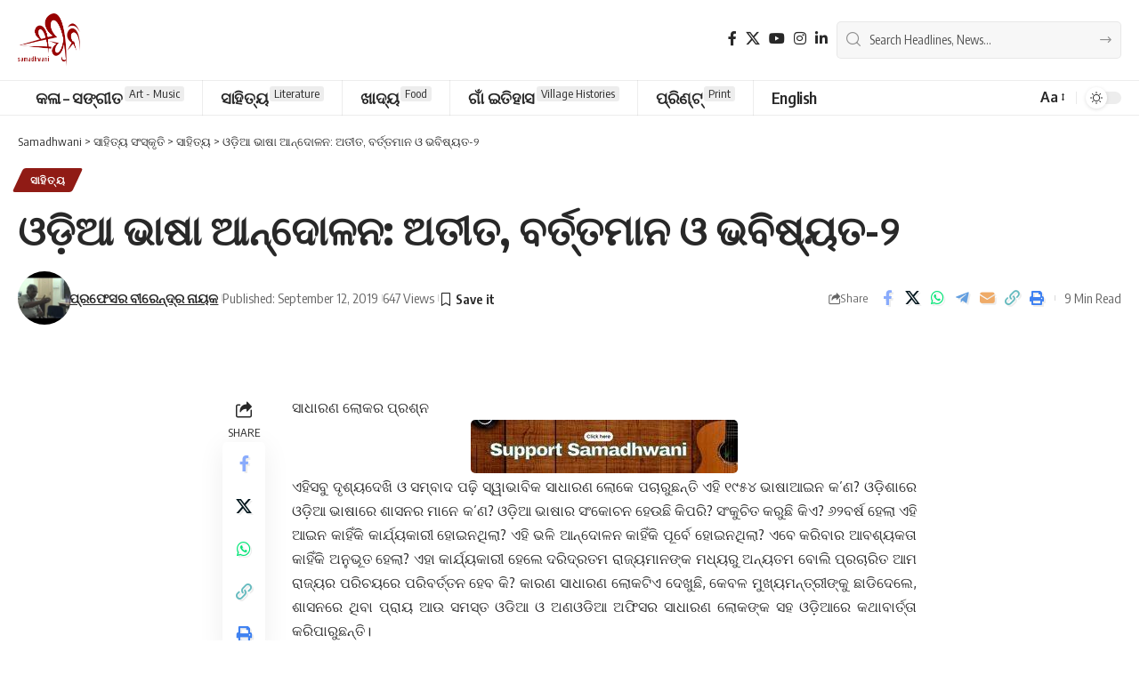

--- FILE ---
content_type: text/html; charset=UTF-8
request_url: https://samadhwani.com/3110
body_size: 32475
content:
<!DOCTYPE html>
<html lang="en-US" prefix="og: https://ogp.me/ns#">
<head>
    <meta charset="UTF-8" />
    <meta http-equiv="X-UA-Compatible" content="IE=edge" />
	<meta name="viewport" content="width=device-width, initial-scale=1.0" />
    <link rel="profile" href="https://gmpg.org/xfn/11" />
	
<!-- Search Engine Optimization by Rank Math - https://rankmath.com/ -->
<title>ଓଡ଼ିଆ ଭାଷା ଆନ୍ଦୋଳନ: ଅତୀତ, ବର୍ତ୍ତମାନ ଓ ଭବିଷ୍ୟତ-୨ - Samadhwani</title>
<meta name="robots" content="follow, index, max-snippet:-1, max-video-preview:-1, max-image-preview:large"/>
<link rel="preconnect" href="https://fonts.gstatic.com" crossorigin><link rel="preload" as="style" onload="this.onload=null;this.rel='stylesheet'" id="rb-preload-gfonts" href="https://fonts.googleapis.com/css?family=Oxygen%3A400%2C700%7CEncode+Sans+Condensed%3A400%2C500%2C600%2C700%2C800&amp;display=swap" crossorigin><noscript><link rel="stylesheet" href="https://fonts.googleapis.com/css?family=Oxygen%3A400%2C700%7CEncode+Sans+Condensed%3A400%2C500%2C600%2C700%2C800&amp;display=swap"></noscript><link rel="canonical" href="https://samadhwani.com/3110" />
<meta property="og:locale" content="en_US" />
<meta property="og:type" content="article" />
<meta property="og:title" content="ଓଡ଼ିଆ ଭାଷା ଆନ୍ଦୋଳନ: ଅତୀତ, ବର୍ତ୍ତମାନ ଓ ଭବିଷ୍ୟତ-୨ - Samadhwani" />
<meta property="og:description" content="ସାଧାରଣ ଲୋକର ପ୍ରଶ୍ନ ଏହିସବୁ ଦୃଶ୍ୟଦେଖି ଓ ସମ୍ବାଦ ପଢ଼ି ସ୍ୱାଭାବିକ ସାଧାରଣ ଲୋକେ ପଚାରୁଛନ୍ତି ଏହି ୧୯୫୪ ଭାଷାଆଇନ କ’ଣ? ଓଡ଼ିଶାରେ ଓଡ଼ିଆ ଭାଷାରେ ଶାସନର ମାନେ କ’ଣ? ଓଡ଼ିଆ ଭାଷାର ସଂକୋଚନ ହେଉଛି କିପରି? ସଂକୁଚିତ କରୁଛି କିଏ? ୬୨ବର୍ଷ ହେଲା ଏହି ଆଇନ କାହିଁକି କାର୍ଯ୍ୟକାରୀ ହୋଇନଥିଲା? ଏହି ଭଳି ଆନ୍ଦୋଳନ କାହିଁକି ପୂର୍ବେ ହୋଇନଥିଲା? ଏବେ କରିବାର ଆବଶ୍ୟକତା କାହିଁକି ଅନୁଭୂତ ହେଲା? ଏହା କାର୍ଯ୍ୟକାରୀ ହେଲେ ଦରିଦ୍ରତମ ରାଜ୍ୟମାନଙ୍କ ମଧ୍ୟରୁ [&hellip;]" />
<meta property="og:url" content="https://samadhwani.com/3110" />
<meta property="og:site_name" content="Samadhwani.com" />
<meta property="article:section" content="ସାହିତ୍ୟ" />
<meta property="og:image" content="https://samadhwani.com/wp-content/uploads/2022/07/samdhwani-logo.png" />
<meta property="og:image:secure_url" content="https://samadhwani.com/wp-content/uploads/2022/07/samdhwani-logo.png" />
<meta property="og:image:width" content="735" />
<meta property="og:image:height" content="634" />
<meta property="og:image:alt" content="Samadhwani Odia Cultural Magazine" />
<meta property="og:image:type" content="image/png" />
<meta property="article:published_time" content="2019-09-12T10:00:51+05:30" />
<meta name="twitter:card" content="summary_large_image" />
<meta name="twitter:title" content="ଓଡ଼ିଆ ଭାଷା ଆନ୍ଦୋଳନ: ଅତୀତ, ବର୍ତ୍ତମାନ ଓ ଭବିଷ୍ୟତ-୨ - Samadhwani" />
<meta name="twitter:description" content="ସାଧାରଣ ଲୋକର ପ୍ରଶ୍ନ ଏହିସବୁ ଦୃଶ୍ୟଦେଖି ଓ ସମ୍ବାଦ ପଢ଼ି ସ୍ୱାଭାବିକ ସାଧାରଣ ଲୋକେ ପଚାରୁଛନ୍ତି ଏହି ୧୯୫୪ ଭାଷାଆଇନ କ’ଣ? ଓଡ଼ିଶାରେ ଓଡ଼ିଆ ଭାଷାରେ ଶାସନର ମାନେ କ’ଣ? ଓଡ଼ିଆ ଭାଷାର ସଂକୋଚନ ହେଉଛି କିପରି? ସଂକୁଚିତ କରୁଛି କିଏ? ୬୨ବର୍ଷ ହେଲା ଏହି ଆଇନ କାହିଁକି କାର୍ଯ୍ୟକାରୀ ହୋଇନଥିଲା? ଏହି ଭଳି ଆନ୍ଦୋଳନ କାହିଁକି ପୂର୍ବେ ହୋଇନଥିଲା? ଏବେ କରିବାର ଆବଶ୍ୟକତା କାହିଁକି ଅନୁଭୂତ ହେଲା? ଏହା କାର୍ଯ୍ୟକାରୀ ହେଲେ ଦରିଦ୍ରତମ ରାଜ୍ୟମାନଙ୍କ ମଧ୍ୟରୁ [&hellip;]" />
<meta name="twitter:image" content="https://samadhwani.com/wp-content/uploads/2022/07/samdhwani-logo.png" />
<meta name="twitter:label1" content="Written by" />
<meta name="twitter:data1" content="ପ୍ରଫେସର ବୀରେନ୍ଦ୍ର ନାୟକ" />
<meta name="twitter:label2" content="Time to read" />
<meta name="twitter:data2" content="14 minutes" />
<script type="application/ld+json" class="rank-math-schema">{"@context":"https://schema.org","@graph":[{"@type":"Organization","@id":"https://samadhwani.com/#organization","name":"Samadhwani","url":"https://samadhwani.com","logo":{"@type":"ImageObject","@id":"https://samadhwani.com/#logo","url":"https://samadhwani.com/wp-content/uploads/2022/04/samadwani-logo-22.png","contentUrl":"https://samadhwani.com/wp-content/uploads/2022/04/samadwani-logo-22.png","caption":"Samadhwani.com","inLanguage":"en-US","width":"538","height":"464"}},{"@type":"WebSite","@id":"https://samadhwani.com/#website","url":"https://samadhwani.com","name":"Samadhwani.com","alternateName":"Samadhwani","publisher":{"@id":"https://samadhwani.com/#organization"},"inLanguage":"en-US"},{"@type":"ImageObject","@id":"https://samadhwani.com/wp-content/uploads/2022/07/samdhwani-logo.png","url":"https://samadhwani.com/wp-content/uploads/2022/07/samdhwani-logo.png","width":"735","height":"634","caption":"Samadhwani Odia Cultural Magazine","inLanguage":"en-US"},{"@type":"WebPage","@id":"https://samadhwani.com/3110#webpage","url":"https://samadhwani.com/3110","name":"\u0b13\u0b5c\u0b3f\u0b06 \u0b2d\u0b3e\u0b37\u0b3e \u0b06\u0b28\u0b4d\u0b26\u0b4b\u0b33\u0b28: \u0b05\u0b24\u0b40\u0b24, \u0b2c\u0b30\u0b4d\u0b24\u0b4d\u0b24\u0b2e\u0b3e\u0b28 \u0b13 \u0b2d\u0b2c\u0b3f\u0b37\u0b4d\u0b5f\u0b24-\u0b68 - Samadhwani","datePublished":"2019-09-12T10:00:51+05:30","dateModified":"2019-09-12T10:00:51+05:30","isPartOf":{"@id":"https://samadhwani.com/#website"},"primaryImageOfPage":{"@id":"https://samadhwani.com/wp-content/uploads/2022/07/samdhwani-logo.png"},"inLanguage":"en-US"},{"@type":"Person","@id":"https://samadhwani.com/author/birendra","name":"\u0b2a\u0b4d\u0b30\u0b2b\u0b47\u0b38\u0b30 \u0b2c\u0b40\u0b30\u0b47\u0b28\u0b4d\u0b26\u0b4d\u0b30 \u0b28\u0b3e\u0b5f\u0b15","description":"\u0b17\u0b23\u0b3f\u0b24 \u0b2c\u0b3f\u0b2d\u0b3e\u0b17\u0b30 \u0b2a\u0b4d\u0b30\u0b2b\u0b47\u0b38\u0b30, \u0b32\u0b47\u0b16\u0b15, \u0b38\u0b2e\u0b3e\u0b32\u0b4b\u0b1a\u0b15, \u0b38\u0b2e\u0b3e\u0b1c\u0b2c\u0b3f\u0b1c\u0b4d\u0b1e\u0b3e\u0b28\u0b40","url":"https://samadhwani.com/author/birendra","image":{"@type":"ImageObject","@id":"https://samadhwani.com/wp-content/uploads/2017/07/birendra-nayak-150x150.jpg","url":"https://samadhwani.com/wp-content/uploads/2017/07/birendra-nayak-150x150.jpg","caption":"\u0b2a\u0b4d\u0b30\u0b2b\u0b47\u0b38\u0b30 \u0b2c\u0b40\u0b30\u0b47\u0b28\u0b4d\u0b26\u0b4d\u0b30 \u0b28\u0b3e\u0b5f\u0b15","inLanguage":"en-US"}},{"@type":"NewsArticle","headline":"\u0b13\u0b5c\u0b3f\u0b06 \u0b2d\u0b3e\u0b37\u0b3e \u0b06\u0b28\u0b4d\u0b26\u0b4b\u0b33\u0b28: \u0b05\u0b24\u0b40\u0b24, \u0b2c\u0b30\u0b4d\u0b24\u0b4d\u0b24\u0b2e\u0b3e\u0b28 \u0b13 \u0b2d\u0b2c\u0b3f\u0b37\u0b4d\u0b5f\u0b24-\u0b68 - Samadhwani","datePublished":"2019-09-12T10:00:51+05:30","dateModified":"2019-09-12T10:00:51+05:30","author":{"@id":"https://samadhwani.com/author/birendra","name":"\u0b2a\u0b4d\u0b30\u0b2b\u0b47\u0b38\u0b30 \u0b2c\u0b40\u0b30\u0b47\u0b28\u0b4d\u0b26\u0b4d\u0b30 \u0b28\u0b3e\u0b5f\u0b15"},"publisher":{"@id":"https://samadhwani.com/#organization"},"description":"\u0b38\u0b3e\u0b27\u0b3e\u0b30\u0b23 \u0b32\u0b4b\u0b15\u0b30 \u0b2a\u0b4d\u0b30\u0b36\u0b4d\u0b28","name":"\u0b13\u0b5c\u0b3f\u0b06 \u0b2d\u0b3e\u0b37\u0b3e \u0b06\u0b28\u0b4d\u0b26\u0b4b\u0b33\u0b28: \u0b05\u0b24\u0b40\u0b24, \u0b2c\u0b30\u0b4d\u0b24\u0b4d\u0b24\u0b2e\u0b3e\u0b28 \u0b13 \u0b2d\u0b2c\u0b3f\u0b37\u0b4d\u0b5f\u0b24-\u0b68 - Samadhwani","@id":"https://samadhwani.com/3110#richSnippet","isPartOf":{"@id":"https://samadhwani.com/3110#webpage"},"image":{"@id":"https://samadhwani.com/wp-content/uploads/2022/07/samdhwani-logo.png"},"inLanguage":"en-US","mainEntityOfPage":{"@id":"https://samadhwani.com/3110#webpage"}}]}</script>
<!-- /Rank Math WordPress SEO plugin -->

<link rel="alternate" type="application/rss+xml" title="Samadhwani &raquo; Feed" href="https://samadhwani.com/feed" />
<link rel="alternate" type="application/rss+xml" title="Samadhwani &raquo; Comments Feed" href="https://samadhwani.com/comments/feed" />
<link rel="alternate" title="oEmbed (JSON)" type="application/json+oembed" href="https://samadhwani.com/wp-json/oembed/1.0/embed?url=https%3A%2F%2Fsamadhwani.com%2F3110" />
<link rel="alternate" title="oEmbed (XML)" type="text/xml+oembed" href="https://samadhwani.com/wp-json/oembed/1.0/embed?url=https%3A%2F%2Fsamadhwani.com%2F3110&#038;format=xml" />
<link rel="alternate" type="application/rss+xml" title="Samadhwani &raquo; Stories Feed" href="https://samadhwani.com/web-stories/feed/"><script type="application/ld+json">{
    "@context": "https://schema.org",
    "@type": "Organization",
    "legalName": "Samadhwani",
    "url": "https://samadhwani.com/",
    "logo": "https://samadhwani.com/wp-content/uploads/2022/04/samadwani-logo-22.png",
    "sameAs": [
        "https://www.facebook.com/Samadhwani.Sanscruti",
        "https://twitter.com/Samadhwani5",
        "https://www.youtube.com/@samadhwani",
        "https://www.instagram.com/samadhwani/",
        "https://www.linkedin.com/company/samadhwani-cultural-organization/"
    ]
}</script>
<style id='wp-img-auto-sizes-contain-inline-css'>
img:is([sizes=auto i],[sizes^="auto," i]){contain-intrinsic-size:3000px 1500px}
/*# sourceURL=wp-img-auto-sizes-contain-inline-css */
</style>

<style id='wp-emoji-styles-inline-css'>

	img.wp-smiley, img.emoji {
		display: inline !important;
		border: none !important;
		box-shadow: none !important;
		height: 1em !important;
		width: 1em !important;
		margin: 0 0.07em !important;
		vertical-align: -0.1em !important;
		background: none !important;
		padding: 0 !important;
	}
/*# sourceURL=wp-emoji-styles-inline-css */
</style>
<link rel='stylesheet' id='wp-block-library-css' href='https://samadhwani.com/wp-includes/css/dist/block-library/style.min.css?ver=43fab57925b7126a4fba974264ec5fd8' media='all' />
<style id='classic-theme-styles-inline-css'>
/*! This file is auto-generated */
.wp-block-button__link{color:#fff;background-color:#32373c;border-radius:9999px;box-shadow:none;text-decoration:none;padding:calc(.667em + 2px) calc(1.333em + 2px);font-size:1.125em}.wp-block-file__button{background:#32373c;color:#fff;text-decoration:none}
/*# sourceURL=/wp-includes/css/classic-themes.min.css */
</style>
<link rel='stylesheet' id='foxiz-elements-css' href='https://samadhwani.com/wp-content/plugins/foxiz-core/lib/foxiz-elements/public/style.css?ver=3.1' media='all' />
<style id='global-styles-inline-css'>
:root{--wp--preset--aspect-ratio--square: 1;--wp--preset--aspect-ratio--4-3: 4/3;--wp--preset--aspect-ratio--3-4: 3/4;--wp--preset--aspect-ratio--3-2: 3/2;--wp--preset--aspect-ratio--2-3: 2/3;--wp--preset--aspect-ratio--16-9: 16/9;--wp--preset--aspect-ratio--9-16: 9/16;--wp--preset--color--black: #000000;--wp--preset--color--cyan-bluish-gray: #abb8c3;--wp--preset--color--white: #ffffff;--wp--preset--color--pale-pink: #f78da7;--wp--preset--color--vivid-red: #cf2e2e;--wp--preset--color--luminous-vivid-orange: #ff6900;--wp--preset--color--luminous-vivid-amber: #fcb900;--wp--preset--color--light-green-cyan: #7bdcb5;--wp--preset--color--vivid-green-cyan: #00d084;--wp--preset--color--pale-cyan-blue: #8ed1fc;--wp--preset--color--vivid-cyan-blue: #0693e3;--wp--preset--color--vivid-purple: #9b51e0;--wp--preset--gradient--vivid-cyan-blue-to-vivid-purple: linear-gradient(135deg,rgb(6,147,227) 0%,rgb(155,81,224) 100%);--wp--preset--gradient--light-green-cyan-to-vivid-green-cyan: linear-gradient(135deg,rgb(122,220,180) 0%,rgb(0,208,130) 100%);--wp--preset--gradient--luminous-vivid-amber-to-luminous-vivid-orange: linear-gradient(135deg,rgb(252,185,0) 0%,rgb(255,105,0) 100%);--wp--preset--gradient--luminous-vivid-orange-to-vivid-red: linear-gradient(135deg,rgb(255,105,0) 0%,rgb(207,46,46) 100%);--wp--preset--gradient--very-light-gray-to-cyan-bluish-gray: linear-gradient(135deg,rgb(238,238,238) 0%,rgb(169,184,195) 100%);--wp--preset--gradient--cool-to-warm-spectrum: linear-gradient(135deg,rgb(74,234,220) 0%,rgb(151,120,209) 20%,rgb(207,42,186) 40%,rgb(238,44,130) 60%,rgb(251,105,98) 80%,rgb(254,248,76) 100%);--wp--preset--gradient--blush-light-purple: linear-gradient(135deg,rgb(255,206,236) 0%,rgb(152,150,240) 100%);--wp--preset--gradient--blush-bordeaux: linear-gradient(135deg,rgb(254,205,165) 0%,rgb(254,45,45) 50%,rgb(107,0,62) 100%);--wp--preset--gradient--luminous-dusk: linear-gradient(135deg,rgb(255,203,112) 0%,rgb(199,81,192) 50%,rgb(65,88,208) 100%);--wp--preset--gradient--pale-ocean: linear-gradient(135deg,rgb(255,245,203) 0%,rgb(182,227,212) 50%,rgb(51,167,181) 100%);--wp--preset--gradient--electric-grass: linear-gradient(135deg,rgb(202,248,128) 0%,rgb(113,206,126) 100%);--wp--preset--gradient--midnight: linear-gradient(135deg,rgb(2,3,129) 0%,rgb(40,116,252) 100%);--wp--preset--font-size--small: 13px;--wp--preset--font-size--medium: 20px;--wp--preset--font-size--large: 36px;--wp--preset--font-size--x-large: 42px;--wp--preset--spacing--20: 0.44rem;--wp--preset--spacing--30: 0.67rem;--wp--preset--spacing--40: 1rem;--wp--preset--spacing--50: 1.5rem;--wp--preset--spacing--60: 2.25rem;--wp--preset--spacing--70: 3.38rem;--wp--preset--spacing--80: 5.06rem;--wp--preset--shadow--natural: 6px 6px 9px rgba(0, 0, 0, 0.2);--wp--preset--shadow--deep: 12px 12px 50px rgba(0, 0, 0, 0.4);--wp--preset--shadow--sharp: 6px 6px 0px rgba(0, 0, 0, 0.2);--wp--preset--shadow--outlined: 6px 6px 0px -3px rgb(255, 255, 255), 6px 6px rgb(0, 0, 0);--wp--preset--shadow--crisp: 6px 6px 0px rgb(0, 0, 0);}:where(.is-layout-flex){gap: 0.5em;}:where(.is-layout-grid){gap: 0.5em;}body .is-layout-flex{display: flex;}.is-layout-flex{flex-wrap: wrap;align-items: center;}.is-layout-flex > :is(*, div){margin: 0;}body .is-layout-grid{display: grid;}.is-layout-grid > :is(*, div){margin: 0;}:where(.wp-block-columns.is-layout-flex){gap: 2em;}:where(.wp-block-columns.is-layout-grid){gap: 2em;}:where(.wp-block-post-template.is-layout-flex){gap: 1.25em;}:where(.wp-block-post-template.is-layout-grid){gap: 1.25em;}.has-black-color{color: var(--wp--preset--color--black) !important;}.has-cyan-bluish-gray-color{color: var(--wp--preset--color--cyan-bluish-gray) !important;}.has-white-color{color: var(--wp--preset--color--white) !important;}.has-pale-pink-color{color: var(--wp--preset--color--pale-pink) !important;}.has-vivid-red-color{color: var(--wp--preset--color--vivid-red) !important;}.has-luminous-vivid-orange-color{color: var(--wp--preset--color--luminous-vivid-orange) !important;}.has-luminous-vivid-amber-color{color: var(--wp--preset--color--luminous-vivid-amber) !important;}.has-light-green-cyan-color{color: var(--wp--preset--color--light-green-cyan) !important;}.has-vivid-green-cyan-color{color: var(--wp--preset--color--vivid-green-cyan) !important;}.has-pale-cyan-blue-color{color: var(--wp--preset--color--pale-cyan-blue) !important;}.has-vivid-cyan-blue-color{color: var(--wp--preset--color--vivid-cyan-blue) !important;}.has-vivid-purple-color{color: var(--wp--preset--color--vivid-purple) !important;}.has-black-background-color{background-color: var(--wp--preset--color--black) !important;}.has-cyan-bluish-gray-background-color{background-color: var(--wp--preset--color--cyan-bluish-gray) !important;}.has-white-background-color{background-color: var(--wp--preset--color--white) !important;}.has-pale-pink-background-color{background-color: var(--wp--preset--color--pale-pink) !important;}.has-vivid-red-background-color{background-color: var(--wp--preset--color--vivid-red) !important;}.has-luminous-vivid-orange-background-color{background-color: var(--wp--preset--color--luminous-vivid-orange) !important;}.has-luminous-vivid-amber-background-color{background-color: var(--wp--preset--color--luminous-vivid-amber) !important;}.has-light-green-cyan-background-color{background-color: var(--wp--preset--color--light-green-cyan) !important;}.has-vivid-green-cyan-background-color{background-color: var(--wp--preset--color--vivid-green-cyan) !important;}.has-pale-cyan-blue-background-color{background-color: var(--wp--preset--color--pale-cyan-blue) !important;}.has-vivid-cyan-blue-background-color{background-color: var(--wp--preset--color--vivid-cyan-blue) !important;}.has-vivid-purple-background-color{background-color: var(--wp--preset--color--vivid-purple) !important;}.has-black-border-color{border-color: var(--wp--preset--color--black) !important;}.has-cyan-bluish-gray-border-color{border-color: var(--wp--preset--color--cyan-bluish-gray) !important;}.has-white-border-color{border-color: var(--wp--preset--color--white) !important;}.has-pale-pink-border-color{border-color: var(--wp--preset--color--pale-pink) !important;}.has-vivid-red-border-color{border-color: var(--wp--preset--color--vivid-red) !important;}.has-luminous-vivid-orange-border-color{border-color: var(--wp--preset--color--luminous-vivid-orange) !important;}.has-luminous-vivid-amber-border-color{border-color: var(--wp--preset--color--luminous-vivid-amber) !important;}.has-light-green-cyan-border-color{border-color: var(--wp--preset--color--light-green-cyan) !important;}.has-vivid-green-cyan-border-color{border-color: var(--wp--preset--color--vivid-green-cyan) !important;}.has-pale-cyan-blue-border-color{border-color: var(--wp--preset--color--pale-cyan-blue) !important;}.has-vivid-cyan-blue-border-color{border-color: var(--wp--preset--color--vivid-cyan-blue) !important;}.has-vivid-purple-border-color{border-color: var(--wp--preset--color--vivid-purple) !important;}.has-vivid-cyan-blue-to-vivid-purple-gradient-background{background: var(--wp--preset--gradient--vivid-cyan-blue-to-vivid-purple) !important;}.has-light-green-cyan-to-vivid-green-cyan-gradient-background{background: var(--wp--preset--gradient--light-green-cyan-to-vivid-green-cyan) !important;}.has-luminous-vivid-amber-to-luminous-vivid-orange-gradient-background{background: var(--wp--preset--gradient--luminous-vivid-amber-to-luminous-vivid-orange) !important;}.has-luminous-vivid-orange-to-vivid-red-gradient-background{background: var(--wp--preset--gradient--luminous-vivid-orange-to-vivid-red) !important;}.has-very-light-gray-to-cyan-bluish-gray-gradient-background{background: var(--wp--preset--gradient--very-light-gray-to-cyan-bluish-gray) !important;}.has-cool-to-warm-spectrum-gradient-background{background: var(--wp--preset--gradient--cool-to-warm-spectrum) !important;}.has-blush-light-purple-gradient-background{background: var(--wp--preset--gradient--blush-light-purple) !important;}.has-blush-bordeaux-gradient-background{background: var(--wp--preset--gradient--blush-bordeaux) !important;}.has-luminous-dusk-gradient-background{background: var(--wp--preset--gradient--luminous-dusk) !important;}.has-pale-ocean-gradient-background{background: var(--wp--preset--gradient--pale-ocean) !important;}.has-electric-grass-gradient-background{background: var(--wp--preset--gradient--electric-grass) !important;}.has-midnight-gradient-background{background: var(--wp--preset--gradient--midnight) !important;}.has-small-font-size{font-size: var(--wp--preset--font-size--small) !important;}.has-medium-font-size{font-size: var(--wp--preset--font-size--medium) !important;}.has-large-font-size{font-size: var(--wp--preset--font-size--large) !important;}.has-x-large-font-size{font-size: var(--wp--preset--font-size--x-large) !important;}
:where(.wp-block-post-template.is-layout-flex){gap: 1.25em;}:where(.wp-block-post-template.is-layout-grid){gap: 1.25em;}
:where(.wp-block-term-template.is-layout-flex){gap: 1.25em;}:where(.wp-block-term-template.is-layout-grid){gap: 1.25em;}
:where(.wp-block-columns.is-layout-flex){gap: 2em;}:where(.wp-block-columns.is-layout-grid){gap: 2em;}
:root :where(.wp-block-pullquote){font-size: 1.5em;line-height: 1.6;}
/*# sourceURL=global-styles-inline-css */
</style>
<link rel='stylesheet' id='contact-form-7-css' href='https://samadhwani.com/wp-content/plugins/contact-form-7/includes/css/styles.css?ver=6.1.4' media='all' />
<link rel='stylesheet' id='ppress-frontend-css' href='https://samadhwani.com/wp-content/plugins/wp-user-avatar/assets/css/frontend.min.css?ver=4.16.8' media='all' />
<link rel='stylesheet' id='ppress-flatpickr-css' href='https://samadhwani.com/wp-content/plugins/wp-user-avatar/assets/flatpickr/flatpickr.min.css?ver=4.16.8' media='all' />
<link rel='stylesheet' id='ppress-select2-css' href='https://samadhwani.com/wp-content/plugins/wp-user-avatar/assets/select2/select2.min.css?ver=43fab57925b7126a4fba974264ec5fd8' media='all' />

<link rel='stylesheet' id='font-awesome-css' href='https://samadhwani.com/wp-content/themes/foxiz/assets/css/font-awesome.css?ver=6.1.1' media='all' />
<link rel='stylesheet' id='foxiz-main-css' href='https://samadhwani.com/wp-content/themes/foxiz/assets/css/main.css?ver=2.7.0' media='all' />
<style id='foxiz-main-inline-css'>
:root {--menu-fsize:18px;--submenu-fsize:16px;}:root {--g-color :#901b15;--g-color-90 :#901b15e6;--review-color :#901b15;}.is-hd-1, .is-hd-2, .is-hd-3 {--nav-height :150px;}[data-theme="dark"].is-hd-4 {--nav-bg: #191c20;--nav-bg-from: #191c20;--nav-bg-to: #191c20;--nav-bg-glass: #191c2011;--nav-bg-glass-from: #191c2011;--nav-bg-glass-to: #191c2011;}[data-theme="dark"].is-hd-5, [data-theme="dark"].is-hd-5:not(.sticky-on) {--nav-bg: #191c20;--nav-bg-from: #191c20;--nav-bg-to: #191c20;--nav-bg-glass: #191c2011;--nav-bg-glass-from: #191c2011;--nav-bg-glass-to: #191c2011;}:root {--topad-spacing :15px;--hyperlink-line-color :var(--g-color);--s-content-width : 760px;--max-width-wo-sb : 840px;--s10-feat-ratio :45%;--s11-feat-ratio :45%;--login-popup-w : 350px;}.search-header:before { background-repeat : no-repeat;background-size : cover;background-attachment : scroll;background-position : center center;}[data-theme="dark"] .search-header:before { background-repeat : no-repeat;background-size : cover;background-attachment : scroll;background-position : center center;}.footer-has-bg { background-color : #88888812;}.amp-footer .footer-logo { height :80pxpx; }#amp-mobile-version-switcher { display: none; }
/*# sourceURL=foxiz-main-inline-css */
</style>
<link rel='stylesheet' id='foxiz-podcast-css' href='https://samadhwani.com/wp-content/themes/foxiz/assets/css/podcast.css?ver=2.7.0' media='all' />
<link rel='stylesheet' id='foxiz-print-css' href='https://samadhwani.com/wp-content/themes/foxiz/assets/css/print.css?ver=2.7.0' media='all' />
<link rel='stylesheet' id='foxiz-style-css' href='https://samadhwani.com/wp-content/themes/foxiz-child/style.css?ver=2.7.0' media='all' />
<script src="https://samadhwani.com/wp-includes/js/jquery/jquery.min.js?ver=3.7.1" id="jquery-core-js"></script>
<script src="https://samadhwani.com/wp-includes/js/jquery/jquery-migrate.min.js?ver=3.4.1" id="jquery-migrate-js"></script>
<script src="https://samadhwani.com/wp-content/plugins/wp-user-avatar/assets/flatpickr/flatpickr.min.js?ver=4.16.8" id="ppress-flatpickr-js"></script>
<script src="https://samadhwani.com/wp-content/plugins/wp-user-avatar/assets/select2/select2.min.js?ver=4.16.8" id="ppress-select2-js"></script>
<script src="https://samadhwani.com/wp-content/themes/foxiz/assets/js/highlight-share.js?ver=1" id="highlight-share-js"></script>
<link rel="preload" href="https://samadhwani.com/wp-content/themes/foxiz/assets/fonts/icons.woff2?ver=2.5.0" as="font" type="font/woff2" crossorigin="anonymous"> <link rel="preload" href="https://samadhwani.com/wp-content/themes/foxiz/assets/fonts/fa-brands-400.woff2" as="font" type="font/woff2" crossorigin="anonymous"> <link rel="preload" href="https://samadhwani.com/wp-content/themes/foxiz/assets/fonts/fa-regular-400.woff2" as="font" type="font/woff2" crossorigin="anonymous"> <link rel="https://api.w.org/" href="https://samadhwani.com/wp-json/" /><link rel="alternate" title="JSON" type="application/json" href="https://samadhwani.com/wp-json/wp/v2/posts/3110" /><link rel="EditURI" type="application/rsd+xml" title="RSD" href="https://samadhwani.com/xmlrpc.php?rsd" />

<link rel='shortlink' href='https://samadhwani.com/?p=3110' />
<!-- HubSpot WordPress Plugin v11.3.37: embed JS disabled as a portalId has not yet been configured --><meta name="generator" content="Elementor 3.34.2; features: additional_custom_breakpoints; settings: css_print_method-external, google_font-enabled, font_display-swap">
<script type="application/ld+json">{
    "@context": "https://schema.org",
    "@type": "WebSite",
    "@id": "https://samadhwani.com/#website",
    "url": "https://samadhwani.com/",
    "name": "Samadhwani",
    "potentialAction": {
        "@type": "SearchAction",
        "target": "https://samadhwani.com/?s={search_term_string}",
        "query-input": "required name=search_term_string"
    }
}</script>
      <meta name="onesignal" content="wordpress-plugin"/>
            <script>

      window.OneSignalDeferred = window.OneSignalDeferred || [];

      OneSignalDeferred.push(function(OneSignal) {
        var oneSignal_options = {};
        window._oneSignalInitOptions = oneSignal_options;

        oneSignal_options['serviceWorkerParam'] = { scope: '/' };
oneSignal_options['serviceWorkerPath'] = 'OneSignalSDKWorker.js.php';

        OneSignal.Notifications.setDefaultUrl("https://samadhwani.com");

        oneSignal_options['wordpress'] = true;
oneSignal_options['appId'] = 'e8243acb-d0f1-45ad-b443-8a84bbd023c2';
oneSignal_options['allowLocalhostAsSecureOrigin'] = true;
oneSignal_options['welcomeNotification'] = { };
oneSignal_options['welcomeNotification']['title'] = "";
oneSignal_options['welcomeNotification']['message'] = "";
oneSignal_options['path'] = "https://samadhwani.com/wp-content/plugins/onesignal-free-web-push-notifications/sdk_files/";
oneSignal_options['promptOptions'] = { };
oneSignal_options['notifyButton'] = { };
oneSignal_options['notifyButton']['enable'] = true;
oneSignal_options['notifyButton']['position'] = 'bottom-left';
oneSignal_options['notifyButton']['theme'] = 'default';
oneSignal_options['notifyButton']['size'] = 'medium';
oneSignal_options['notifyButton']['displayPredicate'] = function() {
              return !OneSignal.User.PushSubscription.optedIn;
            };
oneSignal_options['notifyButton']['showCredit'] = true;
oneSignal_options['notifyButton']['text'] = {};
              OneSignal.init(window._oneSignalInitOptions);
              OneSignal.Slidedown.promptPush()      });

      function documentInitOneSignal() {
        var oneSignal_elements = document.getElementsByClassName("OneSignal-prompt");

        var oneSignalLinkClickHandler = function(event) { OneSignal.Notifications.requestPermission(); event.preventDefault(); };        for(var i = 0; i < oneSignal_elements.length; i++)
          oneSignal_elements[i].addEventListener('click', oneSignalLinkClickHandler, false);
      }

      if (document.readyState === 'complete') {
           documentInitOneSignal();
      }
      else {
           window.addEventListener("load", function(event){
               documentInitOneSignal();
          });
      }
    </script>
			<style>
				.e-con.e-parent:nth-of-type(n+4):not(.e-lazyloaded):not(.e-no-lazyload),
				.e-con.e-parent:nth-of-type(n+4):not(.e-lazyloaded):not(.e-no-lazyload) * {
					background-image: none !important;
				}
				@media screen and (max-height: 1024px) {
					.e-con.e-parent:nth-of-type(n+3):not(.e-lazyloaded):not(.e-no-lazyload),
					.e-con.e-parent:nth-of-type(n+3):not(.e-lazyloaded):not(.e-no-lazyload) * {
						background-image: none !important;
					}
				}
				@media screen and (max-height: 640px) {
					.e-con.e-parent:nth-of-type(n+2):not(.e-lazyloaded):not(.e-no-lazyload),
					.e-con.e-parent:nth-of-type(n+2):not(.e-lazyloaded):not(.e-no-lazyload) * {
						background-image: none !important;
					}
				}
			</style>
			<script type="application/ld+json">{"@context":"http://schema.org","@type":"BreadcrumbList","itemListElement":[{"@type":"ListItem","position":4,"item":{"@id":"https://samadhwani.com/3110","name":"ଓଡ଼ିଆ ଭାଷା ଆନ୍ଦୋଳନ: ଅତୀତ, ବର୍ତ୍ତମାନ ଓ ଭବିଷ୍ୟତ-୨"}},{"@type":"ListItem","position":3,"item":{"@id":"https://samadhwani.com/category/litrature-culture/literature","name":"ସାହିତ୍ୟ"}},{"@type":"ListItem","position":2,"item":{"@id":"https://samadhwani.com/category/litrature-culture","name":"ସାହିତ୍ୟ ସଂସ୍କୃତି"}},{"@type":"ListItem","position":1,"item":{"@id":"https://samadhwani.com","name":"Samadhwani"}}]}</script>
<link rel="icon" href="https://samadhwani.com/wp-content/uploads/2017/09/cropped-samadwani-logo-32-x-32-150x150.png" sizes="32x32" />
<link rel="icon" href="https://samadhwani.com/wp-content/uploads/2017/09/cropped-samadwani-logo-32-x-32-300x300.png" sizes="192x192" />
<link rel="apple-touch-icon" href="https://samadhwani.com/wp-content/uploads/2017/09/cropped-samadwani-logo-32-x-32-300x300.png" />
<meta name="msapplication-TileImage" content="https://samadhwani.com/wp-content/uploads/2017/09/cropped-samadwani-logo-32-x-32-300x300.png" />
</head>
<body class="wp-singular post-template-default single single-post postid-3110 single-format-standard wp-embed-responsive wp-theme-foxiz wp-child-theme-foxiz-child personalized-all elementor-default elementor-kit-6157 menu-ani-1 hover-ani-1 btn-ani-1 btn-transform-1 is-rm-1 lmeta-dot loader-1 dark-sw-1 mtax-1 toc-smooth is-hd-4 is-standard-1 is-backtop none-m-backtop  is-mstick" data-theme="default">
<div class="site-outer">
			<div id="site-header" class="header-wrap rb-section header-4 header-fw has-quick-menu">
					<div class="reading-indicator"><span id="reading-progress"></span></div>
					<div class="logo-sec">
				<div class="logo-sec-inner rb-container edge-padding">
					<div class="logo-sec-left">		<div class="logo-wrap is-image-logo site-branding">
			<a href="https://samadhwani.com/" class="logo" title="Samadhwani">
				<img fetchpriority="high" class="logo-default" data-mode="default" height="464" width="538" src="https://samadhwani.com/wp-content/uploads/2022/04/samadwani-logo-22.png" alt="Samadhwani" decoding="async" loading="eager" fetchpriority="high"><img fetchpriority="high" class="logo-dark" data-mode="dark" height="634" width="735" src="https://samadhwani.com/wp-content/uploads/2022/07/samdhwani-logo.png" alt="Samadhwani" decoding="async" loading="eager" fetchpriority="high">			</a>
		</div>
		</div>
					<div class="logo-sec-right">
									<div class="header-social-list wnav-holder"><a class="social-link-facebook" aria-label="Facebook" data-title="Facebook" href="https://www.facebook.com/Samadhwani.Sanscruti" target="_blank" rel="noopener nofollow"><i class="rbi rbi-facebook" aria-hidden="true"></i></a><a class="social-link-twitter" aria-label="X" data-title="X" href="https://twitter.com/Samadhwani5" target="_blank" rel="noopener nofollow"><i class="rbi rbi-twitter" aria-hidden="true"></i></a><a class="social-link-youtube" aria-label="YouTube" data-title="YouTube" href="https://www.youtube.com/@samadhwani" target="_blank" rel="noopener nofollow"><i class="rbi rbi-youtube" aria-hidden="true"></i></a><a class="social-link-instagram" aria-label="Instagram" data-title="Instagram" href="https://www.instagram.com/samadhwani/" target="_blank" rel="noopener nofollow"><i class="rbi rbi-instagram" aria-hidden="true"></i></a><a class="social-link-linkedin" aria-label="LinkedIn" data-title="LinkedIn" href="https://www.linkedin.com/company/samadhwani-cultural-organization/" target="_blank" rel="noopener nofollow"><i class="rbi rbi-linkedin" aria-hidden="true"></i></a></div>
				<div class="header-search-form is-form-layout">
			<form method="get" action="https://samadhwani.com/" class="rb-search-form live-search-form"  data-search="post" data-limit="0" data-follow="0" data-tax="category" data-dsource="0"  data-ptype=""><div class="search-form-inner"><span class="search-icon"><i class="rbi rbi-search" aria-hidden="true"></i></span><span class="search-text"><input type="text" class="field" placeholder="Search Headlines, News..." value="" name="s"/></span><span class="rb-search-submit"><input type="submit" value="Search"/><i class="rbi rbi-cright" aria-hidden="true"></i></span><span class="live-search-animation rb-loader"></span></div><div class="live-search-response"></div></form>		</div>
		</div>
				</div>
			</div>
			<div id="navbar-outer" class="navbar-outer">
				<div id="sticky-holder" class="sticky-holder">
					<div class="navbar-wrap">
						<div class="rb-container edge-padding">
							<div class="navbar-inner">
								<div class="navbar-left">
											<nav id="site-navigation" class="main-menu-wrap" aria-label="main menu"><ul id="menu-pq26" class="main-menu rb-menu large-menu" itemscope itemtype="https://www.schema.org/SiteNavigationElement"><li id="menu-item-9762" class="menu-item menu-item-type-taxonomy menu-item-object-category menu-item-9762"><a href="https://samadhwani.com/category/art-culture"><span>କଳା &#8211; ସଙ୍ଗୀତ<span class="menu-sub-title meta-text">Art - Music</span></span></a></li>
<li id="menu-item-9763" class="menu-item menu-item-type-taxonomy menu-item-object-category current-post-ancestor menu-item-9763"><a href="https://samadhwani.com/category/litrature-culture"><span>ସାହିତ୍ୟ<span class="menu-sub-title meta-text">Literature</span></span></a></li>
<li id="menu-item-9760" class="menu-item menu-item-type-taxonomy menu-item-object-category menu-item-9760"><a href="https://samadhwani.com/category/others"><span>ଖାଦ୍ୟ<span class="menu-sub-title meta-text">Food</span></span></a></li>
<li id="menu-item-9761" class="menu-item menu-item-type-taxonomy menu-item-object-category menu-item-9761"><a href="https://samadhwani.com/category/ama-gaan-ama-jeevan"><span>ଗାଁ ଇତିହାସ<span class="menu-sub-title meta-text">Village Histories</span></span></a></li>
<li id="menu-item-9764" class="menu-item menu-item-type-post_type menu-item-object-page menu-item-9764"><a href="https://samadhwani.com/archive/e-magazine"><span>ପ୍ରିଣ୍ଟ୍<span class="menu-sub-title meta-text">Print</span></span></a></li>
<li id="menu-item-9759" class="menu-item menu-item-type-taxonomy menu-item-object-category menu-item-9759"><a href="https://samadhwani.com/category/english"><span>English</span></a></li>
</ul></nav>
										</div>
								<div class="navbar-right">
											<div class="wnav-holder font-resizer">
			<a href="#" role="button" class="font-resizer-trigger" data-title="Font Resizer"><span class="screen-reader-text">Font Resizer</span><strong>Aa</strong></a>
		</div>
				<div class="dark-mode-toggle-wrap">
			<div class="dark-mode-toggle">
                <span class="dark-mode-slide">
                    <i class="dark-mode-slide-btn mode-icon-dark" data-title="Switch to Light"><svg class="svg-icon svg-mode-dark" aria-hidden="true" role="img" focusable="false" xmlns="http://www.w3.org/2000/svg" viewBox="0 0 1024 1024"><path fill="currentColor" d="M968.172 426.83c-2.349-12.673-13.274-21.954-26.16-22.226-12.876-0.22-24.192 8.54-27.070 21.102-27.658 120.526-133.48 204.706-257.334 204.706-145.582 0-264.022-118.44-264.022-264.020 0-123.86 84.18-229.676 204.71-257.33 12.558-2.88 21.374-14.182 21.102-27.066s-9.548-23.81-22.22-26.162c-27.996-5.196-56.654-7.834-85.176-7.834-123.938 0-240.458 48.266-328.098 135.904-87.638 87.638-135.902 204.158-135.902 328.096s48.264 240.458 135.902 328.096c87.64 87.638 204.16 135.904 328.098 135.904s240.458-48.266 328.098-135.904c87.638-87.638 135.902-204.158 135.902-328.096 0-28.498-2.638-57.152-7.828-85.17z"></path></svg></i>
                    <i class="dark-mode-slide-btn mode-icon-default" data-title="Switch to Dark"><svg class="svg-icon svg-mode-light" aria-hidden="true" role="img" focusable="false" xmlns="http://www.w3.org/2000/svg" viewBox="0 0 232.447 232.447"><path fill="currentColor" d="M116.211,194.8c-4.143,0-7.5,3.357-7.5,7.5v22.643c0,4.143,3.357,7.5,7.5,7.5s7.5-3.357,7.5-7.5V202.3 C123.711,198.157,120.354,194.8,116.211,194.8z" /><path fill="currentColor" d="M116.211,37.645c4.143,0,7.5-3.357,7.5-7.5V7.505c0-4.143-3.357-7.5-7.5-7.5s-7.5,3.357-7.5,7.5v22.641 C108.711,34.288,112.068,37.645,116.211,37.645z" /><path fill="currentColor" d="M50.054,171.78l-16.016,16.008c-2.93,2.929-2.931,7.677-0.003,10.606c1.465,1.466,3.385,2.198,5.305,2.198 c1.919,0,3.838-0.731,5.302-2.195l16.016-16.008c2.93-2.929,2.931-7.677,0.003-10.606C57.731,168.852,52.982,168.851,50.054,171.78 z" /><path fill="currentColor" d="M177.083,62.852c1.919,0,3.838-0.731,5.302-2.195L198.4,44.649c2.93-2.929,2.931-7.677,0.003-10.606 c-2.93-2.932-7.679-2.931-10.607-0.003l-16.016,16.008c-2.93,2.929-2.931,7.677-0.003,10.607 C173.243,62.12,175.163,62.852,177.083,62.852z" /><path fill="currentColor" d="M37.645,116.224c0-4.143-3.357-7.5-7.5-7.5H7.5c-4.143,0-7.5,3.357-7.5,7.5s3.357,7.5,7.5,7.5h22.645 C34.287,123.724,37.645,120.366,37.645,116.224z" /><path fill="currentColor" d="M224.947,108.724h-22.652c-4.143,0-7.5,3.357-7.5,7.5s3.357,7.5,7.5,7.5h22.652c4.143,0,7.5-3.357,7.5-7.5 S229.09,108.724,224.947,108.724z" /><path fill="currentColor" d="M50.052,60.655c1.465,1.465,3.384,2.197,5.304,2.197c1.919,0,3.839-0.732,5.303-2.196c2.93-2.929,2.93-7.678,0.001-10.606 L44.652,34.042c-2.93-2.93-7.679-2.929-10.606-0.001c-2.93,2.929-2.93,7.678-0.001,10.606L50.052,60.655z" /><path fill="currentColor" d="M182.395,171.782c-2.93-2.929-7.679-2.93-10.606-0.001c-2.93,2.929-2.93,7.678-0.001,10.607l16.007,16.008 c1.465,1.465,3.384,2.197,5.304,2.197c1.919,0,3.839-0.732,5.303-2.196c2.93-2.929,2.93-7.678,0.001-10.607L182.395,171.782z" /><path fill="currentColor" d="M116.22,48.7c-37.232,0-67.523,30.291-67.523,67.523s30.291,67.523,67.523,67.523s67.522-30.291,67.522-67.523 S153.452,48.7,116.22,48.7z M116.22,168.747c-28.962,0-52.523-23.561-52.523-52.523S87.258,63.7,116.22,63.7 c28.961,0,52.522,23.562,52.522,52.523S145.181,168.747,116.22,168.747z" /></svg></i>
                </span>
			</div>
		</div>
										</div>
							</div>
						</div>
					</div>
							<div id="header-mobile" class="header-mobile mh-style-shadow">
			<div class="header-mobile-wrap">
						<div class="mbnav edge-padding">
			<div class="navbar-left">
						<div class="mobile-toggle-wrap">
							<a href="#" class="mobile-menu-trigger" role="button" rel="nofollow" aria-label="Open mobile menu">		<span class="burger-icon"><span></span><span></span><span></span></span>
	</a>
					</div>
			<div class="logo-wrap mobile-logo-wrap is-image-logo site-branding">
			<a href="https://samadhwani.com/" class="logo" title="Samadhwani">
				<img fetchpriority="high" class="logo-default" data-mode="default" height="464" width="538" src="https://samadhwani.com/wp-content/uploads/2022/04/samadwani-logo-22.png" alt="Samadhwani" decoding="async" loading="eager" fetchpriority="high"><img fetchpriority="high" class="logo-dark" data-mode="dark" height="634" width="735" src="https://samadhwani.com/wp-content/uploads/2022/07/samdhwani-logo.png" alt="Samadhwani" decoding="async" loading="eager" fetchpriority="high">			</a>
		</div>
					</div>
			<div class="navbar-right">
							<a role="button" href="#" class="mobile-menu-trigger mobile-search-icon" aria-label="search"><i class="rbi rbi-search wnav-icon" aria-hidden="true"></i></a>
				<div class="wnav-holder font-resizer">
			<a href="#" role="button" class="font-resizer-trigger" data-title="Font Resizer"><span class="screen-reader-text">Font Resizer</span><strong>Aa</strong></a>
		</div>
				<div class="dark-mode-toggle-wrap">
			<div class="dark-mode-toggle">
                <span class="dark-mode-slide">
                    <i class="dark-mode-slide-btn mode-icon-dark" data-title="Switch to Light"><svg class="svg-icon svg-mode-dark" aria-hidden="true" role="img" focusable="false" xmlns="http://www.w3.org/2000/svg" viewBox="0 0 1024 1024"><path fill="currentColor" d="M968.172 426.83c-2.349-12.673-13.274-21.954-26.16-22.226-12.876-0.22-24.192 8.54-27.070 21.102-27.658 120.526-133.48 204.706-257.334 204.706-145.582 0-264.022-118.44-264.022-264.020 0-123.86 84.18-229.676 204.71-257.33 12.558-2.88 21.374-14.182 21.102-27.066s-9.548-23.81-22.22-26.162c-27.996-5.196-56.654-7.834-85.176-7.834-123.938 0-240.458 48.266-328.098 135.904-87.638 87.638-135.902 204.158-135.902 328.096s48.264 240.458 135.902 328.096c87.64 87.638 204.16 135.904 328.098 135.904s240.458-48.266 328.098-135.904c87.638-87.638 135.902-204.158 135.902-328.096 0-28.498-2.638-57.152-7.828-85.17z"></path></svg></i>
                    <i class="dark-mode-slide-btn mode-icon-default" data-title="Switch to Dark"><svg class="svg-icon svg-mode-light" aria-hidden="true" role="img" focusable="false" xmlns="http://www.w3.org/2000/svg" viewBox="0 0 232.447 232.447"><path fill="currentColor" d="M116.211,194.8c-4.143,0-7.5,3.357-7.5,7.5v22.643c0,4.143,3.357,7.5,7.5,7.5s7.5-3.357,7.5-7.5V202.3 C123.711,198.157,120.354,194.8,116.211,194.8z" /><path fill="currentColor" d="M116.211,37.645c4.143,0,7.5-3.357,7.5-7.5V7.505c0-4.143-3.357-7.5-7.5-7.5s-7.5,3.357-7.5,7.5v22.641 C108.711,34.288,112.068,37.645,116.211,37.645z" /><path fill="currentColor" d="M50.054,171.78l-16.016,16.008c-2.93,2.929-2.931,7.677-0.003,10.606c1.465,1.466,3.385,2.198,5.305,2.198 c1.919,0,3.838-0.731,5.302-2.195l16.016-16.008c2.93-2.929,2.931-7.677,0.003-10.606C57.731,168.852,52.982,168.851,50.054,171.78 z" /><path fill="currentColor" d="M177.083,62.852c1.919,0,3.838-0.731,5.302-2.195L198.4,44.649c2.93-2.929,2.931-7.677,0.003-10.606 c-2.93-2.932-7.679-2.931-10.607-0.003l-16.016,16.008c-2.93,2.929-2.931,7.677-0.003,10.607 C173.243,62.12,175.163,62.852,177.083,62.852z" /><path fill="currentColor" d="M37.645,116.224c0-4.143-3.357-7.5-7.5-7.5H7.5c-4.143,0-7.5,3.357-7.5,7.5s3.357,7.5,7.5,7.5h22.645 C34.287,123.724,37.645,120.366,37.645,116.224z" /><path fill="currentColor" d="M224.947,108.724h-22.652c-4.143,0-7.5,3.357-7.5,7.5s3.357,7.5,7.5,7.5h22.652c4.143,0,7.5-3.357,7.5-7.5 S229.09,108.724,224.947,108.724z" /><path fill="currentColor" d="M50.052,60.655c1.465,1.465,3.384,2.197,5.304,2.197c1.919,0,3.839-0.732,5.303-2.196c2.93-2.929,2.93-7.678,0.001-10.606 L44.652,34.042c-2.93-2.93-7.679-2.929-10.606-0.001c-2.93,2.929-2.93,7.678-0.001,10.606L50.052,60.655z" /><path fill="currentColor" d="M182.395,171.782c-2.93-2.929-7.679-2.93-10.606-0.001c-2.93,2.929-2.93,7.678-0.001,10.607l16.007,16.008 c1.465,1.465,3.384,2.197,5.304,2.197c1.919,0,3.839-0.732,5.303-2.196c2.93-2.929,2.93-7.678,0.001-10.607L182.395,171.782z" /><path fill="currentColor" d="M116.22,48.7c-37.232,0-67.523,30.291-67.523,67.523s30.291,67.523,67.523,67.523s67.522-30.291,67.522-67.523 S153.452,48.7,116.22,48.7z M116.22,168.747c-28.962,0-52.523-23.561-52.523-52.523S87.258,63.7,116.22,63.7 c28.961,0,52.522,23.562,52.522,52.523S145.181,168.747,116.22,168.747z" /></svg></i>
                </span>
			</div>
		</div>
					</div>
		</div>
	<div class="mobile-qview"><ul id="menu-pq8-1" class="mobile-qview-inner"><li class="menu-item menu-item-type-post_type menu-item-object-page menu-item-6268"><a href="https://samadhwani.com/support"><span>ସହଯୋଗ</span></a></li>
<li class="menu-item menu-item-type-post_type menu-item-object-page menu-item-6269"><a href="https://samadhwani.com/contact-us"><span>Contact | Publisher Address</span></a></li>
<li class="menu-item menu-item-type-taxonomy menu-item-object-category menu-item-6267"><a href="https://samadhwani.com/category/folk-culture"><span>ଲୋକ ସଂସ୍କୃତି</span></a></li>
<li class="menu-item menu-item-type-custom menu-item-object-custom menu-item-6270"><a href="#"><span>ପଡକାଷ୍ଟ</span></a></li>
</ul></div>			</div>
					<div class="mobile-collapse">
			<div class="collapse-holder">
				<div class="collapse-inner">
											<div class="mobile-search-form edge-padding">		<div class="header-search-form is-form-layout">
			<form method="get" action="https://samadhwani.com/" class="rb-search-form"  data-search="post" data-limit="0" data-follow="0" data-tax="category" data-dsource="0"  data-ptype=""><div class="search-form-inner"><span class="search-icon"><i class="rbi rbi-search" aria-hidden="true"></i></span><span class="search-text"><input type="text" class="field" placeholder="Search Headlines, News..." value="" name="s"/></span><span class="rb-search-submit"><input type="submit" value="Search"/><i class="rbi rbi-cright" aria-hidden="true"></i></span></div></form>		</div>
		</div>
										<nav class="mobile-menu-wrap edge-padding">
						<ul id="mobile-menu" class="mobile-menu"><li class="menu-item menu-item-type-taxonomy menu-item-object-category menu-item-9762"><a href="https://samadhwani.com/category/art-culture"><span>କଳା &#8211; ସଙ୍ଗୀତ<span class="menu-sub-title meta-text">Art - Music</span></span></a></li>
<li class="menu-item menu-item-type-taxonomy menu-item-object-category current-post-ancestor menu-item-9763"><a href="https://samadhwani.com/category/litrature-culture"><span>ସାହିତ୍ୟ<span class="menu-sub-title meta-text">Literature</span></span></a></li>
<li class="menu-item menu-item-type-taxonomy menu-item-object-category menu-item-9760"><a href="https://samadhwani.com/category/others"><span>ଖାଦ୍ୟ<span class="menu-sub-title meta-text">Food</span></span></a></li>
<li class="menu-item menu-item-type-taxonomy menu-item-object-category menu-item-9761"><a href="https://samadhwani.com/category/ama-gaan-ama-jeevan"><span>ଗାଁ ଇତିହାସ<span class="menu-sub-title meta-text">Village Histories</span></span></a></li>
<li class="menu-item menu-item-type-post_type menu-item-object-page menu-item-9764"><a href="https://samadhwani.com/archive/e-magazine"><span>ପ୍ରିଣ୍ଟ୍<span class="menu-sub-title meta-text">Print</span></span></a></li>
<li class="menu-item menu-item-type-taxonomy menu-item-object-category menu-item-9759"><a href="https://samadhwani.com/category/english"><span>English</span></a></li>
</ul>					</nav>
										<div class="collapse-sections">
													<div class="mobile-socials">
								<span class="mobile-social-title h6">Follow US</span>
								<a class="social-link-facebook" aria-label="Facebook" data-title="Facebook" href="https://www.facebook.com/Samadhwani.Sanscruti" target="_blank" rel="noopener nofollow"><i class="rbi rbi-facebook" aria-hidden="true"></i></a><a class="social-link-twitter" aria-label="X" data-title="X" href="https://twitter.com/Samadhwani5" target="_blank" rel="noopener nofollow"><i class="rbi rbi-twitter" aria-hidden="true"></i></a><a class="social-link-youtube" aria-label="YouTube" data-title="YouTube" href="https://www.youtube.com/@samadhwani" target="_blank" rel="noopener nofollow"><i class="rbi rbi-youtube" aria-hidden="true"></i></a><a class="social-link-instagram" aria-label="Instagram" data-title="Instagram" href="https://www.instagram.com/samadhwani/" target="_blank" rel="noopener nofollow"><i class="rbi rbi-instagram" aria-hidden="true"></i></a><a class="social-link-linkedin" aria-label="LinkedIn" data-title="LinkedIn" href="https://www.linkedin.com/company/samadhwani-cultural-organization/" target="_blank" rel="noopener nofollow"><i class="rbi rbi-linkedin" aria-hidden="true"></i></a>							</div>
											</div>
									</div>
			</div>
		</div>
			</div>
					</div>
			</div>
					</div>
		    <div class="site-wrap">			<div id="single-post-infinite" class="single-post-infinite none-mobile-sb" data-nextposturl="https://samadhwani.com/362">
				<div class="single-post-outer activated" data-postid="3110" data-postlink="https://samadhwani.com/3110">
							<div class="single-standard-1 without-sidebar">
			<div class="rb-s-container edge-padding">
				<article id="post-3110" class="post-3110 post type-post status-publish format-standard category-literature">				<header class="single-header">
								<aside class="breadcrumb-wrap breadcrumb-navxt s-breadcrumb">
				<div class="breadcrumb-inner" vocab="https://schema.org/" typeof="BreadcrumbList"><span property="itemListElement" typeof="ListItem"><a property="item" typeof="WebPage" title="Go to Samadhwani." href="https://samadhwani.com" class="home" ><span property="name">Samadhwani</span></a><meta property="position" content="1"></span> &gt; <span property="itemListElement" typeof="ListItem"><a property="item" typeof="WebPage" title="Go to the ସାହିତ୍ୟ ସଂସ୍କୃତି Category archives." href="https://samadhwani.com/category/litrature-culture" class="taxonomy category" ><span property="name">ସାହିତ୍ୟ ସଂସ୍କୃତି</span></a><meta property="position" content="2"></span> &gt; <span property="itemListElement" typeof="ListItem"><a property="item" typeof="WebPage" title="Go to the ସାହିତ୍ୟ Category archives." href="https://samadhwani.com/category/litrature-culture/literature" class="taxonomy category" ><span property="name">ସାହିତ୍ୟ</span></a><meta property="position" content="3"></span> &gt; <span property="itemListElement" typeof="ListItem"><span property="name" class="post post-post current-item">ଓଡ଼ିଆ ଭାଷା ଆନ୍ଦୋଳନ: ଅତୀତ, ବର୍ତ୍ତମାନ ଓ ଭବିଷ୍ୟତ-୨</span><meta property="url" content="https://samadhwani.com/3110"><meta property="position" content="4"></span></div>
			</aside>
		<div class="s-cats ecat-bg-1 ecat-size-big"><div class="p-categories"><a class="p-category category-id-93" href="https://samadhwani.com/category/litrature-culture/literature" rel="category">ସାହିତ୍ୟ</a></div></div>		<h1 class="s-title fw-headline">ଓଡ଼ିଆ ଭାଷା ଆନ୍ଦୋଳନ: ଅତୀତ, ବର୍ତ୍ତମାନ ଓ ଭବିଷ୍ୟତ-୨</h1>
				<div class="single-meta yes-0">
							<div class="smeta-in">
								<div class="meta-el meta-avatar meta-el multiple-avatar">
				<img data-del="avatar" alt="ପ୍ରଫେସର ବୀରେନ୍ଦ୍ର ନାୟକ" src='https://samadhwani.com/wp-content/uploads/2017/07/birendra-nayak-150x150.jpg' class='avatar pp-user-avatar avatar-120 photo ' height='120' width='120'/>			</div>
								<div class="smeta-sec">
												<div class="p-meta">
							<div class="meta-inner is-meta">		<div class="meta-el co-authors">
							<div class="meta-separate">
					<a class="meta-author-url meta-author" href="https://samadhwani.com/author/birendra">ପ୍ରଫେସର ବୀରେନ୍ଦ୍ର ନାୟକ</a>				</div>
					</div>
			<div class="meta-el meta-date">
				<time class="date published" datetime="2019-09-12T10:00:51+05:30">Published: September 12, 2019</time>
		</div>		<div class="meta-el meta-view">
			647 Views		</div>
				<div class="meta-el meta-bookmark"><span class="rb-bookmark bookmark-trigger" data-pid="3110"></span></div>
	</div>
						</div>
					</div>
				</div>
							<div class="smeta-extra">		<div class="t-shared-sec tooltips-n has-read-meta is-color">
			<div class="t-shared-header is-meta">
				<i class="rbi rbi-share" aria-hidden="true"></i><span class="share-label">Share</span>
			</div>
			<div class="effect-fadeout">			<a class="share-action share-trigger icon-facebook" aria-label="Share on Facebook" href="https://www.facebook.com/sharer.php?u=https%3A%2F%2Fsamadhwani.com%2F3110" data-title="Facebook" rel="nofollow noopener"><i class="rbi rbi-facebook" aria-hidden="true"></i></a>
					<a class="share-action share-trigger icon-twitter" aria-label="Share on X" href="https://twitter.com/intent/tweet?text=%E0%AC%93%E0%AD%9C%E0%AC%BF%E0%AC%86+%E0%AC%AD%E0%AC%BE%E0%AC%B7%E0%AC%BE+%E0%AC%86%E0%AC%A8%E0%AD%8D%E0%AC%A6%E0%AD%8B%E0%AC%B3%E0%AC%A8%3A+%E0%AC%85%E0%AC%A4%E0%AD%80%E0%AC%A4%2C+%E0%AC%AC%E0%AC%B0%E0%AD%8D%E0%AC%A4%E0%AD%8D%E0%AC%A4%E0%AC%AE%E0%AC%BE%E0%AC%A8+%E0%AC%93+%E0%AC%AD%E0%AC%AC%E0%AC%BF%E0%AC%B7%E0%AD%8D%E0%AD%9F%E0%AC%A4-%E0%AD%A8&amp;url=https%3A%2F%2Fsamadhwani.com%2F3110&amp;via=Samadhwani5" data-title="X" rel="nofollow noopener">
				<i class="rbi rbi-twitter" aria-hidden="true"></i></a>
					<a class="share-action icon-whatsapp is-web" aria-label="Share on Whatsapp" href="https://web.whatsapp.com/send?text=%E0%AC%93%E0%AD%9C%E0%AC%BF%E0%AC%86+%E0%AC%AD%E0%AC%BE%E0%AC%B7%E0%AC%BE+%E0%AC%86%E0%AC%A8%E0%AD%8D%E0%AC%A6%E0%AD%8B%E0%AC%B3%E0%AC%A8%3A+%E0%AC%85%E0%AC%A4%E0%AD%80%E0%AC%A4%2C+%E0%AC%AC%E0%AC%B0%E0%AD%8D%E0%AC%A4%E0%AD%8D%E0%AC%A4%E0%AC%AE%E0%AC%BE%E0%AC%A8+%E0%AC%93+%E0%AC%AD%E0%AC%AC%E0%AC%BF%E0%AC%B7%E0%AD%8D%E0%AD%9F%E0%AC%A4-%E0%AD%A8 &#9758; https%3A%2F%2Fsamadhwani.com%2F3110" target="_blank" data-title="WhatsApp" rel="nofollow noopener"><i class="rbi rbi-whatsapp" aria-hidden="true"></i></a>
			<a class="share-action icon-whatsapp is-mobile" aria-label="Share on Whatsapp" href="whatsapp://send?text=%E0%AC%93%E0%AD%9C%E0%AC%BF%E0%AC%86+%E0%AC%AD%E0%AC%BE%E0%AC%B7%E0%AC%BE+%E0%AC%86%E0%AC%A8%E0%AD%8D%E0%AC%A6%E0%AD%8B%E0%AC%B3%E0%AC%A8%3A+%E0%AC%85%E0%AC%A4%E0%AD%80%E0%AC%A4%2C+%E0%AC%AC%E0%AC%B0%E0%AD%8D%E0%AC%A4%E0%AD%8D%E0%AC%A4%E0%AC%AE%E0%AC%BE%E0%AC%A8+%E0%AC%93+%E0%AC%AD%E0%AC%AC%E0%AC%BF%E0%AC%B7%E0%AD%8D%E0%AD%9F%E0%AC%A4-%E0%AD%A8 &#9758; https%3A%2F%2Fsamadhwani.com%2F3110" target="_blank" data-title="WhatsApp" rel="nofollow noopener"><i class="rbi rbi-whatsapp" aria-hidden="true"></i></a>
					<a class="share-action share-trigger icon-telegram" aria-label="Share on Telegram" href="https://t.me/share/?url=https%3A%2F%2Fsamadhwani.com%2F3110&amp;text=%E0%AC%93%E0%AD%9C%E0%AC%BF%E0%AC%86+%E0%AC%AD%E0%AC%BE%E0%AC%B7%E0%AC%BE+%E0%AC%86%E0%AC%A8%E0%AD%8D%E0%AC%A6%E0%AD%8B%E0%AC%B3%E0%AC%A8%3A+%E0%AC%85%E0%AC%A4%E0%AD%80%E0%AC%A4%2C+%E0%AC%AC%E0%AC%B0%E0%AD%8D%E0%AC%A4%E0%AD%8D%E0%AC%A4%E0%AC%AE%E0%AC%BE%E0%AC%A8+%E0%AC%93+%E0%AC%AD%E0%AC%AC%E0%AC%BF%E0%AC%B7%E0%AD%8D%E0%AD%9F%E0%AC%A4-%E0%AD%A8" data-title="Telegram" rel="nofollow noopener"><i class="rbi rbi-telegram" aria-hidden="true"></i></a>
					<a class="share-action icon-email" aria-label="Email" href="mailto:?subject=ଓଡ଼ିଆ ଭାଷା ଆନ୍ଦୋଳନ: ଅତୀତ, ବର୍ତ୍ତମାନ ଓ ଭବିଷ୍ୟତ-୨ | Samadhwani&body=I found this article interesting and thought of sharing it with you. Check it out:%0A%0Ahttps%3A%2F%2Fsamadhwani.com%2F3110" data-title="Email" rel="nofollow">
				<i class="rbi rbi-email" aria-hidden="true"></i></a>
					<a class="share-action icon-copy copy-trigger" aria-label="Copy Link" href="#" rel="nofollow" role="button" data-copied="Copied!" data-link="https://samadhwani.com/3110" data-copy="Copy Link"><i class="rbi rbi-link-o" aria-hidden="true"></i></a>
					<a class="share-action icon-print" aria-label="Print" rel="nofollow" role="button" href="javascript:if(window.print)window.print()" data-title="Print"><i class="rbi rbi-print" aria-hidden="true"></i></a>
					<a class="share-action native-share-trigger more-icon" aria-label="More" href="#" rel="nofollow" role="button" data-link="https://samadhwani.com/3110" data-ptitle="ଓଡ଼ିଆ ଭାଷା ଆନ୍ଦୋଳନ: ଅତୀତ, ବର୍ତ୍ତମାନ ଓ ଭବିଷ୍ୟତ-୨" data-title="More" ><i class="rbi rbi-more" aria-hidden="true"></i></a>
		</div>
		</div>
		<div class="single-right-meta single-time-read is-meta">		<div class="meta-el meta-read">9 Min Read</div>
		</div></div>
					</div>
						</header>
				<div class="grid-container">
					<div class="s-ct">
												<div class="s-feat-outer">
													</div>
								<div class="s-ct-wrap has-lsl">
			<div class="s-ct-inner">
						<div class="l-shared-sec-outer show-mobile">
			<div class="l-shared-sec">
				<div class="l-shared-header meta-text">
					<i class="rbi rbi-share" aria-hidden="true"></i><span class="share-label">SHARE</span>
				</div>
				<div class="l-shared-items effect-fadeout is-color">
								<a class="share-action share-trigger icon-facebook" aria-label="Share on Facebook" href="https://www.facebook.com/sharer.php?u=https%3A%2F%2Fsamadhwani.com%2F3110" data-title="Facebook" data-gravity=w  rel="nofollow noopener"><i class="rbi rbi-facebook" aria-hidden="true"></i></a>
					<a class="share-action share-trigger icon-twitter" aria-label="Share on X" href="https://twitter.com/intent/tweet?text=%E0%AC%93%E0%AD%9C%E0%AC%BF%E0%AC%86+%E0%AC%AD%E0%AC%BE%E0%AC%B7%E0%AC%BE+%E0%AC%86%E0%AC%A8%E0%AD%8D%E0%AC%A6%E0%AD%8B%E0%AC%B3%E0%AC%A8%3A+%E0%AC%85%E0%AC%A4%E0%AD%80%E0%AC%A4%2C+%E0%AC%AC%E0%AC%B0%E0%AD%8D%E0%AC%A4%E0%AD%8D%E0%AC%A4%E0%AC%AE%E0%AC%BE%E0%AC%A8+%E0%AC%93+%E0%AC%AD%E0%AC%AC%E0%AC%BF%E0%AC%B7%E0%AD%8D%E0%AD%9F%E0%AC%A4-%E0%AD%A8&amp;url=https%3A%2F%2Fsamadhwani.com%2F3110&amp;via=Samadhwani5" data-title="X" data-gravity=w  rel="nofollow noopener">
				<i class="rbi rbi-twitter" aria-hidden="true"></i></a>
					<a class="share-action icon-whatsapp is-web" aria-label="Share on Whatsapp" href="https://web.whatsapp.com/send?text=%E0%AC%93%E0%AD%9C%E0%AC%BF%E0%AC%86+%E0%AC%AD%E0%AC%BE%E0%AC%B7%E0%AC%BE+%E0%AC%86%E0%AC%A8%E0%AD%8D%E0%AC%A6%E0%AD%8B%E0%AC%B3%E0%AC%A8%3A+%E0%AC%85%E0%AC%A4%E0%AD%80%E0%AC%A4%2C+%E0%AC%AC%E0%AC%B0%E0%AD%8D%E0%AC%A4%E0%AD%8D%E0%AC%A4%E0%AC%AE%E0%AC%BE%E0%AC%A8+%E0%AC%93+%E0%AC%AD%E0%AC%AC%E0%AC%BF%E0%AC%B7%E0%AD%8D%E0%AD%9F%E0%AC%A4-%E0%AD%A8 &#9758; https%3A%2F%2Fsamadhwani.com%2F3110" target="_blank" data-title="WhatsApp" data-gravity=w  rel="nofollow noopener"><i class="rbi rbi-whatsapp" aria-hidden="true"></i></a>
			<a class="share-action icon-whatsapp is-mobile" aria-label="Share on Whatsapp" href="whatsapp://send?text=%E0%AC%93%E0%AD%9C%E0%AC%BF%E0%AC%86+%E0%AC%AD%E0%AC%BE%E0%AC%B7%E0%AC%BE+%E0%AC%86%E0%AC%A8%E0%AD%8D%E0%AC%A6%E0%AD%8B%E0%AC%B3%E0%AC%A8%3A+%E0%AC%85%E0%AC%A4%E0%AD%80%E0%AC%A4%2C+%E0%AC%AC%E0%AC%B0%E0%AD%8D%E0%AC%A4%E0%AD%8D%E0%AC%A4%E0%AC%AE%E0%AC%BE%E0%AC%A8+%E0%AC%93+%E0%AC%AD%E0%AC%AC%E0%AC%BF%E0%AC%B7%E0%AD%8D%E0%AD%9F%E0%AC%A4-%E0%AD%A8 &#9758; https%3A%2F%2Fsamadhwani.com%2F3110" target="_blank" data-title="WhatsApp" data-gravity=w  rel="nofollow noopener"><i class="rbi rbi-whatsapp" aria-hidden="true"></i></a>
					<a class="share-action icon-copy copy-trigger" aria-label="Copy Link" href="#" rel="nofollow" role="button" data-copied="Copied!" data-link="https://samadhwani.com/3110" data-copy="Copy Link" data-gravity=w ><i class="rbi rbi-link-o" aria-hidden="true"></i></a>
					<a class="share-action icon-print" aria-label="Print" rel="nofollow" role="button" href="javascript:if(window.print)window.print()" data-title="Print" data-gravity=w ><i class="rbi rbi-print" aria-hidden="true"></i></a>
					<a class="share-action native-share-trigger more-icon" aria-label="More" href="#" rel="nofollow" role="button" data-link="https://samadhwani.com/3110" data-ptitle="ଓଡ଼ିଆ ଭାଷା ଆନ୍ଦୋଳନ: ଅତୀତ, ବର୍ତ୍ତମାନ ଓ ଭବିଷ୍ୟତ-୨" data-title="More"  data-gravity=w ><i class="rbi rbi-more" aria-hidden="true"></i></a>
						</div>
			</div>
		</div>
						<div class="e-ct-outer">
							<div class="entry-content rbct clearfix is-highlight-shares"><p style="text-align: justify;">ସାଧାରଣ ଲୋକର ପ୍ରଶ୍ନ</p><div class="inline-single-ad ad_single_index alignfull"><div class="ad-wrap ad-image-wrap"><div class="ad-image"><a class="ad-destination" target="_blank" rel="noopener nofollow" href="https://samadhwani.com/support"><img loading="lazy" decoding="async" src="https://samadhwani.com/wp-content/uploads/2023/03/SSq11.jpg" alt="Support Samadhwani" width="300" height="60"></a></div></div></div>
<p style="text-align: justify;">ଏହିସବୁ ଦୃଶ୍ୟଦେଖି ଓ ସମ୍ବାଦ ପଢ଼ି ସ୍ୱାଭାବିକ ସାଧାରଣ ଲୋକେ ପଚାରୁଛନ୍ତି ଏହି ୧୯୫୪ ଭାଷାଆଇନ କ’ଣ? ଓଡ଼ିଶାରେ ଓଡ଼ିଆ ଭାଷାରେ ଶାସନର ମାନେ କ’ଣ? ଓଡ଼ିଆ ଭାଷାର ସଂକୋଚନ ହେଉଛି କିପରି? ସଂକୁଚିତ କରୁଛି କିଏ? ୬୨ବର୍ଷ ହେଲା ଏହି ଆଇନ କାହିଁକି କାର୍ଯ୍ୟକାରୀ ହୋଇନଥିଲା? ଏହି ଭଳି ଆନ୍ଦୋଳନ କାହିଁକି ପୂର୍ବେ ହୋଇନଥିଲା? ଏବେ କରିବାର ଆବଶ୍ୟକତା କାହିଁକି ଅନୁଭୂତ ହେଲା? ଏହା କାର୍ଯ୍ୟକାରୀ ହେଲେ ଦରିଦ୍ରତମ ରାଜ୍ୟମାନଙ୍କ ମଧ୍ୟରୁ ଅନ୍ୟତମ ବୋଲି ପ୍ରଚାରିତ ଆମ ରାଜ୍ୟର ପରିଚୟରେ ପରିବର୍ତ୍ତନ ହେବ କି? କାରଣ ସାଧାରଣ ଲୋକଟିଏ ଦେଖୁଛି, କେବଳ ମୁଖ୍ୟମନ୍ତ୍ରୀଙ୍କୁ ଛାଡିଦେଲେ, ଶାସନରେ ଥିବା ପ୍ରାୟ ଆଉ ସମସ୍ତ ଓଡିଆ ଓ ଅଣଓଡିଆ ଅଫିସର ସାଧାରଣ ଲୋକଙ୍କ ସହ ଓଡ଼ିଆରେ କଥାବାର୍ତ୍ତା କରିପାରୁଛନ୍ତି।</p>
<p style="text-align: justify;">ସମ୍ବାଦପତ୍ର ଓ ବୈଦ୍ୟୁତିକ ଗଣମାଧ୍ୟମକୁ ଓଡିଆରେ ସାକ୍ଷାତକାର ଦେଇପାରୁଛନ୍ତି । ବହୁ ସରକାରୀ ବିଜ୍ଞପ୍ତି ଓ ପରିପତ୍ର (circular) ଓଡିଆରେ ପ୍ରକାଶିତ ହେଉଛି । ସରକାରୀ ଦପ୍ତରରେ ତ ଅଧିକାରୀମାନଙ୍କ ସହ ନିଃସଙ୍କୋଚ ଓଡିଆରେ କଥାବାର୍ତ୍ତା କରିହେଉଛି । ବିଧାନସଭାରେ ବିତର୍କ ତ ଓଡିଆରେ ହେଉଛି । ତାହାହେଲେ ଶାସନ ଓଡ଼ିଆରେ ହେଉନାହିଁ କିପରି? ତା ମନରେ ପ୍ରଶ୍ନ । ଅପରପକ୍ଷରେ ସେ ଦେଖୁଛି ଇଂରାଜୀ ମାଧ୍ୟମ ବିଦ୍ୟାଳୟର ସଂଖ୍ୟା ସହରରେ ବଢ଼ି ବଢ଼ି ଚାଲିଛି । ଯେଉଁ ଓଡ଼ିଆଭାଷୀମାନେ ଉପର ସ୍ତରରେ ଅଛନ୍ତି ସେମାନେ ତ ତାଙ୍କ ସନ୍ତାନ ସନ୍ତତିମାନଙ୍କୁ ଅନେକଦିନରୁ ଇଂରାଜୀ ମାଧ୍ୟମରେ ପଢାଇବାର ପରମ୍ପରା ଆରମ୍ଭ କରି ଦେଇଛନ୍ତି ଯାହାକୁ ଏବେ ତା’ବର୍ଗର ସହରୀ ଲୋକ ଗ୍ରହଣ କରିବା ପାଇଁ ମଧ୍ୟ ଭିଡ଼ କଲେଣି ।</p>
<p style="text-align: justify;">ସେ ଦେଖୁଛି ଏହି ପ୍ରବଣତା ଫଳରେ ଓଡିଆ ମାଧ୍ୟମ ସରକାରୀ ବିଦ୍ୟାଳୟରେ ଏହି ବର୍ଗରୁ ଛାତ୍ର ଛାତ୍ରୀ ପଢୁଥିବା ଦେଖାଯାଉ ନାହିଁ।୧୦ ସେ ଦେଖୁଛି ଏହି ପ୍ରବଣତା ଗାଁକୁ ବ୍ୟାପିଲାଣି, ଗ୍ରାମାଞ୍ଚଳରେ ମଧ୍ୟ ଇଂରାଜୀ ମାଧ୍ୟମ ବିଦ୍ୟାଳୟ ହେଲାଣି ଓ ଏହାର ପ୍ରତ୍ୟେକବର୍ଷ ସଂଖ୍ୟା ବଢ଼ି ବଢ଼ି ଚାଲିଲାଣି । ଗ୍ରାମବାସୀଙ୍କ ଭିତରେ ଏହି ପ୍ରବଣତାକୁ ଲକ୍ଷ୍ୟ କରି ସରକାର ଏହିବର୍ଷ ୧୦୦ଟି ଇଂରାଜୀ ମାଧ୍ୟମ ବିଦ୍ୟାଳୟ ସ୍ଥାପନା କଲେ, ସେ ଗୁଡିକୁ ଆଦର୍ଶ ବିଦ୍ୟାଳୟ କହିଲେ । ୨୪୦୦୦ସ୍ଥାନ ପାଇଁ ପ୍ରାୟ ୮୦୦୦୦ ଆବେଦନ ପତ୍ର ପଡିବାରୁ ଜଣାପଡିଲା  ଇଂରାଜୀ ମାଧ୍ୟମରେ ପଢ଼ିବାପାଇଁ ଗ୍ରାମବାସୀଙ୍କ ଭିତରେ ଆଗ୍ରହର ଗଭୀରତା ।</p><div class="inline-single-ad ad_single_index alignfull"><div class="ad-wrap ad-image-wrap"><div class="ad-image"><a class="ad-destination" target="_blank" rel="noopener nofollow" href="https://samadhwani.com/support"><img loading="lazy" decoding="async" src="https://samadhwani.com/wp-content/uploads/2023/03/SSq11.jpg" alt="Support Samadhwani" width="300" height="60"></a></div></div></div>
<p style="text-align: justify;">ଏହାକୁ ଅବଶ୍ୟ ‘ଭାଷା ସୁରକ୍ଷା ସମ୍ମିଳନୀ’ର ଆବାହକ ବୈଷ୍ଣବ ପରିଡା ମହୋଦୟ ବିରୋଧ କରନ୍ତି ବୋଲି ଗଣମାଧ୍ୟମରେ ସମ୍ବାଦ। ତେବେ ଏହିପରି ଦୃଶ୍ୟ ଦେଖି ସାଧାରଣ ଲୋକଟି ମନରେ ପ୍ରଶ୍ନ ଆସୁଛି ଏହି ଇଂରାଜୀ ମାଧ୍ୟମ ବିଦ୍ୟାଳୟମାନଙ୍କରୁ ବାହାରୁଥିବା ଓଡିଶାର ଛାତ୍ର ଛାତ୍ରୀଙ୍କ ପାଇଁ ଓଡିଆ ଭାଷାରେ ଶାସନର କ’ଣ ମାନେ ହେବ? ସେ ମଧ୍ୟ ଦେଖୁଛି ଯେଉଁମାନେ ଓଡ଼ିଆଭାଷାରେ ଓଡ଼ିଶାର ଶାସନ ଦାବି କରୁଛନ୍ତି, ୧୯୫୪ ଭାଷା ଆଇନକୁ ସରକାର କାର୍ଯ୍ୟକାରୀ କରିବା ପାଇଁ ଦାବି କରୁଛନ୍ତି, ମଞ୍ଚସ୍ଥ ହେଉଛନ୍ତି ସେମାନଙ୍କ ମଧ୍ୟରୁ ଅଧିକାଂଶଙ୍କର ଉତ୍ତରପୁରୁଷ ଇଂରାଜୀ ମାଧ୍ୟମ ବିଦ୍ୟାଳୟରେ ପଢୁଛନ୍ତି ଅବା ଓଡିଶା ଶାସନର ସମ୍ପୂର୍ଣ୍ଣ ବାହାରେ, ବିଦେଶରେ ରହୁଛନ୍ତି । ତେଣୁ କିଏ ଓଡ଼ିଆଭାଷାର ବ୍ୟବହାରକୁ ସଂକୁଚିତ କରୁଛି ତାହାକୁ ଚିହ୍ନଟ  କରିବା ଆଦୌ କଷ୍ଟକର ନୁହେଁ । ଓଡ଼ିଆଭାଷା ସରକାରୀ ଭାଷାହେଲେ ଓଡ଼ିଆଙ୍କ ଭିତରେ ଇଂରାଜୀ ମାଧ୍ୟମରେ ଶିକ୍ଷାପାଇବାର ପ୍ରବଣତାରେ ଉଜାଣି ଆସିବ କି?-ଏହି ପ୍ରଶ୍ନ ତା ମନକୁ ଆସୁଛି । ପ୍ରଶ୍ନ ମଧ୍ୟ ତା’ମନକୁ ଆସୁଛି ଯେ ଯଦି ୧୯୫୪ରେ ଭାଷା ଆଇନ ସହସା କାର୍ଯ୍ୟକାରୀ ହୋଇଥାନ୍ତା ଓ ଓଡ଼ିଆଭାଷାରେ ଯଦି ଓଡ଼ିଶାର ଶାସନ ଚାଲିଥାନ୍ତା, ତାହାହେଲେ ଇଂରାଜୀ ଭାଷାରେ ପଢ଼ିବାର ପ୍ରବଣତା ଆଜି ଯେପରି ଦେଖାଯାଉଛି ତାହା କ’ଣ ସୃଷ୍ଟି ହୋଇନଥାନ୍ତା?</p>
<p style="text-align: justify;">ସାମ୍ବିଧାନିକ ବ୍ୟବସ୍ଥା</p>
<p style="text-align: justify;">ଯେଉଁମାନେ ଭାରତୀୟ ସମ୍ବିଧାନରେ ବିଶେଷଜ୍ଞ ସେମାନଙ୍କୁ ସାଧାରଣ ଲୋକଟି ପଚାରି ବୁଝିଲା ଯେ ସମ୍ବିଧାନର ଧାରା ୩୪୫ ଅନୁସାରେ ଯେକୌଣସି ପ୍ରଦେଶ ଏକ ଆଇନ କରି ସେହି ପ୍ରଦେଶର ସରକାରୀ କାର୍ଯ୍ୟରେ ପ୍ରଦେଶ ଭିତରେ ବ୍ୟବହାର ହେଉଥିବା ଭାଷା ଅବା ହିନ୍ଦୀଭାଷାକୁ କୌଣସି ନିର୍ଦ୍ଦିଷ୍ଟ କାର୍ଯ୍ୟ ପାଇଁ ଅବା ସମସ୍ତ କାର୍ଯ୍ୟ ପାଇଁ ସରକାରୀ ଭାଷାରୂପେ ପ୍ରଚଳନ କରିପାରେ । କିନ୍ତୁ ଏହା ନହେବା ପର୍ଯ୍ୟନ୍ତ ଇଂରାଜୀଭାଷାର ହିଁ ବ୍ୟବହାର ଯେପରି ସମ୍ବିଧାନର ପ୍ରଚଳନ ଆରମ୍ଭ ହେବା ପୂର୍ବରୁ ଥିଲା ତାହାହିଁ ଅବ୍ୟାହତ ରହିବ । ବିଶେଷଜ୍ଞମାନେ ମଧ୍ୟ କହିଲେ ଯେ ସମ୍ବିଧାନର ଧାରା ୩୪୩ ଅନୁସାରେ ଦେବନାଗରୀ ଲିପିରେ ହିନ୍ଦୀ ହିଁ ଭାରତୀୟ ସଂଘର ସରକାରୀଭାଷା ଭାବେ ଘୋଷିତ ହେଲା ଯଦିଓ ୨୬ଜାନୁଆରୀ ୧୯୬୫ ଯାଏ ଇଂରାଜୀରେ ସରକାରୀ କାର୍ଯ୍ୟ ଚାଲି ପାରିବ ବୋଲି ବ୍ୟବସ୍ଥା ରହିଲା (ଉପଧାରା (୨) ଅର୍ଥାତ୍ ୨୬ଜାନୁଆରୀ ୧୯୬୫ ପରେ କୌଣସି ସରକାରୀ କାର୍ଯ୍ୟ ଇଂରାଜୀରେ ଚାଲିବା ଅସାମ୍ବିଧାନିକ ହେବ ବୋଲି ପ୍ରକାରାନ୍ତରେ ସୂଚାଇ ଦିଆଗଲା ।</p>
<p style="text-align: justify;">ତାହାହେଲେ ଆଜି ମଧ୍ୟ କିପରି ଭାରତ ସରକାରଙ୍କ କାର୍ଯ୍ୟ ଇଂରାଜୀରେ ମଧ୍ୟ ଚାଲିଛି? ସାଧାରଣ ଲୋକଟିର ଏହି ପ୍ରଶ୍ନର ଜବାବରେ ବିଶେଷଜ୍ଞମାନେ ମନେ ପକାଇଦେଲେ ୧୯୬୩ ମସିହା ମଇ ୧୦ ତାରିଖ ଦିନ ପାରିତ ହୋଇଥିବା ଆଫିସିକ (Official) ଭାଷା ଆଇନ, Official Languages Act, 1963 । ଏହି ଆଇନରେ ବ୍ୟବସ୍ଥା ରହିଲା ଯେ ୨୬ଜାନୁଆରୀ ୧୯୬୫ପରେ ମଧ୍ୟ ଆଫିସିକ ଓ ସଂସଦର କାର୍ଯ୍ୟ ହିନ୍ଦୀସହିତ ଇଂରାଜୀରେ ହେବ (ଧାରା-୩) । ଏହି ବିଶେଷଜ୍ଞମାନଙ୍କ ସୂତ୍ରରୁ ମଧ୍ୟ ଜଣାପଡିଲା ଯେ ଓଡ଼ିଶା ଆଫିସିକ ଭାଷାଆଇନ ୧୯୫୪ ପ୍ରାଦେଶିକସ୍ତରରେ ଭାରତର ପ୍ରଥମ ଆଇନ । ଏହି ଆଇନରେ କେବଳ ଓଡ଼ିଆ ହିଁ ଓଡ଼ିଶାର ଆଫିସିକ ଭାଷା ବୋଲି ଉଲ୍ଲେଖ କରାଗଲା ଠିକ ଯେପରି ସମ୍ବିଧାନର ଧାରା ୩୪୩ର ଉପଧାରା ୧ରେ କେବଳ ଥିଲା ହିନ୍ଦୀର ବ୍ୟବହାର ସମ୍ପର୍କରେ ନିର୍ଦ୍ଦେଶ । ଏହି ଆଇନ ନୀରବ ଥିଲା ଇଂରାଜୀ ଭାଷାର ବ୍ୟବହାର ସମ୍ପର୍କରେ । ଧାରା ୩୪୩ର ଉପଧାରା ୨ ଅନୁରୂପ କୌଣସି ଧାରା ଏହି ଆଇନରେ ନ ଥିଲା । କିନ୍ତୁ ୧୯୬୩ ମସିହା ଅକ୍ଟୋବର ୧୯ତାରିଖ ଦିନ ସଂଶୋଧିତ ହେଲା ୧୯୫୪ଆଫିସିକ ଭାଷା ଆଇନ ଓ ଇଂରାଜୀ ଭାଷାରେ ବ୍ୟବସ୍ଥାପିକା ସଭାରେ ଓଡିଆ ସହିତ ଇଂରାଜୀରେ କାର୍ଯ୍ୟ ହୋଇପାରିବ ବୋଲି କୁହାଗଲା ।</p>
<p style="text-align: justify;">ବିଶେଷଜ୍ଞମାନେ ବୁଝାଇଲେ ଯେ ଏହା ନ ହୋଇଥିଲେ ସମ୍ବିଧାନର ଧାରା ୨୧୦ର ଉପଧାରା-୨ଅନୁସାରେ ବ୍ୟବସ୍ଥାପିକାର ଭାଷା ଓଡ଼ିଆ ହିଁ ହୋଇଥାନ୍ତା । କିନ୍ତୁ ଯାହା ଆନ୍ଦୋଳନକାରୀଙ୍କର କ୍ଷୋଭ ତାହା ହେଉଛି ଏହି ଆଇନ ସତ୍ତେ୍ୱ ଓ ଏହି ଆଇନ ଅନୁସାରେ ବହୁ ବିଜ୍ଞପ୍ତି ସରକାରଙ୍କ ଦ୍ୱାରା ଜାରି କରାଯାଇଥିବା ସତ୍ତେ୍ୱ (ମାନ୍ୟବର ମୁଖ୍ୟମନ୍ତ୍ରୀ ଏହିଭଳି କେତେକ ବିଜ୍ଞପ୍ତିର ନଜିର ଦେଇଛନ୍ତି ବିଧାନସଭାରେ ସମ୍ପର୍କିତ ଏକ ପ୍ରଶ୍ନ (UDAQ No.2325)ର ଉତ୍ତର ୧୪.୧୨.୨୦୧୫ ଦିନ ଦେଇ ) ଆଫିସିକ କାର୍ଯ୍ୟରେ ଇଂରାଜୀର ବ୍ୟବହାର ଅବ୍ୟାହତ ରହିଛି । ଆନ୍ଦୋଳନକାରୀଙ୍କର ପରାମର୍ଶ ହେଉଛି ଯେ ଯଦି ଯେଉଁମାନେ ଆଫିସିକ କାର୍ଯ୍ୟରେ ଇଂରାଜୀ ବ୍ୟବହାର କରୁଛନ୍ତି, ସେମାନଙ୍କ ବିରୁଦ୍ଧରେ ଦଣ୍ଡର ବ୍ୟବସ୍ଥା ରୁହନ୍ତା ତାହାହେଲେ ସେମାନେ ଏପରି କରନ୍ତେ ନାହିଁ ।୧୧</p>
<p style="text-align: justify;">କିନ୍ତୁ ପ୍ରାଦେଶିକ ସ୍ତରରେ ଆଫିସିକ ଭାଷା ଯାହା ହେଉ ନା କାହିଁକି କେନ୍ଦ୍ର ସହ ଯୋଗାଯୋଗ ଓ ଚିଠି ପତ୍ରର ଆଦାନ ପ୍ରଦାନର ଭାଷା ଭାରତୀୟ ସଂଘର ଆଫିସିକ ଭାଷା ହିଁ ହେବ ବୋଲି ସମ୍ବିଧାନର ଧାରା ୩୪୬ରେ ସ୍ପଷ୍ଟ ଉଲ୍ଲେଖ ରହିଲା । ଅର୍ଥାତ୍ ଓଡିଶାର ସରକାରୀ ଭାଷା ଓଡିଆ ହେଲେ ହେଁ ଓଡିଶା ସରକାର କେନ୍ଦ୍ର ସହ ଯୋଗାଯୋଗ ହିନ୍ଦୀ ବା ଇଂରାଜୀ ଭାଷାରେ ହିଁ କରିବେ ।</p>
<p style="text-align: justify;">ଅନ୍ୟ ପ୍ରଦେଶରେ ଭାଷା ଆଇନ</p>
<p style="text-align: justify;">ଅନ୍ୟ ରାଜ୍ୟରେ ସ୍ଥିତି କଣ, ଏହା ଜାଣିବାକୁ ଚାହାନ୍ତେ, ବିଶେଷଜ୍ଞ ମହୋଦୟ ସବୁ ରାଜ୍ୟରେ ସ୍ଥିତି ନ ବଖାଣି କେବଳ ସେହି ରାଜ୍ୟଗୁଡିକ ପ୍ରତି ଦୃଷ୍ଟି ଆକର୍ଷଣ କଲେ ଯେଉଁ ରାଜ୍ୟର ଭାଷା ଓଡ଼ିଆ ଭଳି ଶାସ୍ତ୍ରୀୟ ଭାଷାର ମାନ୍ୟତା ପାଇଛି । ଯେପରି ତାମିଲନାଡୁ, କର୍ଣ୍ଣାଟକ, ଆନ୍ଧ୍ରପ୍ରଦେଶ ଓ କେରଳ । ଏହି ରାଜ୍ୟଗୁଡିକର ଆଫିସିକ ଭାଷା ଆଇନରେ ଯଦିଓ ସେହି ରାଜ୍ୟର ପ୍ରାଦେଶିକ ଭାଷାକୁ ଆଫିସିକ ଭାଷାବୋଲି ସ୍ୱୀକୃତି ଦିଆଯାଇଛି, କିନ୍ତୁ ଏହା ସହିତ ଇଂରାଜୀ ଭାଷାରେ ଯେପରି ଆଫିସିକ କାର୍ଯ୍ୟ ଚାଲୁଥିଲା ତାହା ଅବ୍ୟାହତ ରହିବ ବୋଲି ମଧ୍ୟ ଉଲ୍ଲେଖ କରାଯାଇଛି; ଯେତେବେଳ ଯାଏ ସରକାରୀ ବିଜ୍ଞପ୍ତିଦ୍ୱାରା ଏହାର ଅନ୍ୟଥା ନହୋଇଛି । ଯେପରି ତାମିଲନାଡୁ ଆଫିସିକ ଭାଷା ଆଇନ ୧୯୫୬, କର୍ଣ୍ଣାଟକ ଆଫିସିକ ଭାଷା ଆଇନ ୧୯୬୩, ଆନ୍ଧ୍ରପ୍ରଦେଶ ଆଫିସିକ ଭାଷା ଆଇନ ୧୯୬୬ର ଧାରା ୩ ଓ ୪ରେ ରହିଛି ଏହି ବ୍ୟବସ୍ଥା ।</p>
<p style="text-align: justify;">କେରଳ ଆଫିସିକ ଭାଷା ଆଇନ ୧୯୬୯ରେ ତ ଉଭୟ ମଲାୟାଲମ ଓ ଇଂରାଜୀ ଭାଷାକୁ ଆଫିସିକ ଭାଷାଭାବେ ସ୍ୱୀକୃତି ଦିଆଯାଇଛି । କହିବା ବାହୁଲ୍ୟ ଯେ ଏହି ସବୁ ଶାସ୍ତ୍ରୀୟ ମାନ୍ୟତାପ୍ରାପ୍ତ ଭାଷା କୁହାଯାଉଥିବା ପ୍ରଦେଶମାନଙ୍କରେ ଆଫିସିକ କାର୍ଯ୍ୟରେ ଇଂରାଜୀ ଭାଷାର ବ୍ୟବହାରକୁ ଆଇନ ଭିତରେ ହିଁ ଅନ୍ତର୍ଭୁକ୍ତ କରାଯାଇଛି ଯାହା ଓଡିଶା ଆଫିସିକ ଭାଷା ଆଇନ ୧୯୫୪ରେ ହୋଇନାହିଁ । କିନ୍ତୁ ଏହି ଆଇନର ଧାରା ୨ ଓ ୩କୁ ଯଦି ସମ୍ବିଧାନର ଧାରା ୩୪୫ପୃଷ୍ଠଭୂମିରେ ବିଚାର କରାଯାଏ, ତାହାହେଲେ ଓଡିଆଭାଷା କେଉଁ ଆଫିସିକ କାର୍ଯ୍ୟରେ ବ୍ୟବହାର ହେବ, ତାହାର ବିଜ୍ଞପ୍ତି ନ ବାହାରିବା ପର୍ଯ୍ୟନ୍ତ ଇଂରାଜୀ ହିଁ ବ୍ୟବହାର ହେବ ଏହା ଏକ ତାର୍କିକ ନିଷ୍କର୍ଷ । ତେଣୁ ଯେଉଁ ଯେଉଁ ଆଫିସିକ କାର୍ଯ୍ୟ ଓଡିଆରେ ହେବ ବୋଲି ବିଜ୍ଞପ୍ତି ବାହାରି ନାହିଁ ତାହା ଯଦି ଇଂରାଜୀରେ ହେଉଥାଏ ତାହାହେଲେ ଅସାମ୍ବିଧାନିକ କିଛି ହେଉ ନାହିଁ ବୋଲି ବିଶେଷଜ୍ଞ ବୁଝାଇଦେଲେ । ସାଧାରଣ ଲୋକଟି ବୁଝିଲା ଯେ ଆଫିସିକ ଭାଷା ଆଇନ ଅନୁସାରେ ଇଂରାଜୀରେ ହିଁ ସମସ୍ତ ଆଫିସିକ କାର୍ଯ୍ୟହେବ ଯେତେବେଳ ଯାଏ କେଉଁ ଆଫିସିକ କାର୍ଯ୍ୟଗୁଡିକ ପ୍ରାଦେଶିକ ଆଫିସିକ ଭାଷାରେ ହେବ ବୋଲି ସରକାରୀ ବିଜ୍ଞପ୍ତି ଦ୍ୱାରା ଚିହ୍ନଟ ନ ହୋଇଛି ।</p>
<p style="text-align: justify;">ଅଫିସରମାନେ ଏହି ବିଜ୍ଞପ୍ତି ଗୁଡିକ ସମ୍ପର୍କରେ ଅବଗତ ରହିଲେ ହିଁ ସେମାନଙ୍କର ଆଫିସିକ କାର୍ଯ୍ୟ ଓଡିଆ ଭାଷାରେ ନିର୍ବାହ କରିପାରିବେ । କିନ୍ତୁ କେଉଁଠି ହେବ, କେଉଁଠି ହେବନାହିଁ -ଏହା ଆମର ବ୍ୟସ୍ତ ଅଧିକାରୀମାନେ ମନେ ରଖିବା ସହଜ ନୁହେଁ । ତେଣୁ ଏହାର ବୋଧହୁଏ ଏକମାତ୍ର ସମାଧାନ ହେଉଛି ଯେ ସରକାର ଏକ ବିଜ୍ଞପ୍ତି ଜାରି କରିବେ ଯେ ରାଜ୍ୟ ସରକାରଙ୍କର ସମସ୍ତ ଆଫିସିକ କାର୍ଯ୍ୟ (କେବଳ କେନ୍ଦ୍ର ସହ ଯୋଗାଯୋଗ ଓ ଚିଠିପତ୍ରର ଆଦାନ ପ୍ରଦାନ ବ୍ୟତୀତ)ଓଡିଆରେ ହେବ । ତାହାହେଲେ କେଉଁଟା କେଉଁ ଭାଷାରେ ହେବ ତାହା ଆଉ ମନେରଖିବାକୁ ପଡିବ ନାହିଁ । ଅର୍ଥାତ୍ ଅଫିସର ମାନେ ଅଫିସ ଫାଇଲରେ ମତାମତ ଓଡିଆରେ ଦରଜ କରିପାରିବେ ।</p>
<p style="text-align: justify;">ଅନ୍ଦୋଳନକାରୀମାନେ ମୁଖ୍ୟମନ୍ତ୍ରୀ ଜାନକୀବଲ୍ଲଭ ପଟ୍ଟନାୟକଙ୍କର ଦୃଷ୍ଟାନ୍ତ ଦେଇଛନ୍ତି ଯେ ସେ କିପରି ଓଡିଆରେ ଲେଖାଯାଇ ନଥିବା ଫାଇଲକୁ ଫେରାଇଦେବା ପାଇଁ   ମୁଖ୍ୟମନ୍ତ୍ରୀ କାର୍ଯ୍ୟାଳୟକୁ ନିର୍ଦ୍ଦେଶ ଦେଇଥିଲେ । ଏହା ନବୀନବାବୁ କରିପାରିବେ କି?-ସାଧାରଣ ଲୋକଟିର ପ୍ରଶ୍ନ । ଜାନକୀବାବୁ ନିଜେ ଓଡିଆରେ ଲେଖି ପାରୁଥିଲେ, ନବୀନବାବୁଙ୍କ ଦ୍ୱାରା ଏହା ସମ୍ଭବ କି? କିନ୍ତୁ ଜାନକୀବାବୁଙ୍କର ଉଦାହରଣ ଦେଇ ଯେ ଆନ୍ଦୋଳନକାରୀମାନେ ନବୀନବାବୁଙ୍କର ଓଡ଼ିଆଭାଷାରେ ଅଜ୍ଞତାକୁ କଟାକ୍ଷ କରୁଛନ୍ତି; ଏପରି ଧାରଣା  ହେବା ଅସ୍ୱାଭାବିକ ନୁହେଁ ।</p>
<p>PHOTO CREDIT – https://www.google.com/search?biw=1366&amp;bih=625&amp;tbm=isch&amp;sxsrf=ACYBGNQY9-VQQBzo271EQ9IXMGiWHHwfCQ%3A1567876982191&amp;sa=1&amp;ei=dudzXcqlC4-9rQHE3JHwCQ&amp;q=odia+language&amp;oq=odia+language&amp;gs_l=img.3..0l10.85955.93607..95366…0.0..0.128.1820.0j15……0….1..gws-wiz-img…….0i67j0i30j0i8i30j0i24j0i10i24j35i39j0i10.DjqfGBhg1Zc&amp;ved=0ahUKEwjKuMz0nL_kAhWPXisKHURuBJ4Q4dUDCAY&amp;uact=5#imgrc=Ugf-qhjjshoHVM:</p>
<p> </p>
<p> </p>
</div>
						</div>
			</div>
					<div class="e-shared-sec entry-sec">
			<div class="e-shared-header h4">
				<i class="rbi rbi-share" aria-hidden="true"></i><span>Share This Article</span>
			</div>
			<div class="rbbsl tooltips-n effect-fadeout is-bg">
							<a class="share-action share-trigger icon-facebook" aria-label="Share on Facebook" href="https://www.facebook.com/sharer.php?u=https%3A%2F%2Fsamadhwani.com%2F3110" data-title="Facebook" rel="nofollow noopener"><i class="rbi rbi-facebook" aria-hidden="true"></i><span>Facebook</span></a>
					<a class="share-action share-trigger icon-twitter" aria-label="Share on X" href="https://twitter.com/intent/tweet?text=%E0%AC%93%E0%AD%9C%E0%AC%BF%E0%AC%86+%E0%AC%AD%E0%AC%BE%E0%AC%B7%E0%AC%BE+%E0%AC%86%E0%AC%A8%E0%AD%8D%E0%AC%A6%E0%AD%8B%E0%AC%B3%E0%AC%A8%3A+%E0%AC%85%E0%AC%A4%E0%AD%80%E0%AC%A4%2C+%E0%AC%AC%E0%AC%B0%E0%AD%8D%E0%AC%A4%E0%AD%8D%E0%AC%A4%E0%AC%AE%E0%AC%BE%E0%AC%A8+%E0%AC%93+%E0%AC%AD%E0%AC%AC%E0%AC%BF%E0%AC%B7%E0%AD%8D%E0%AD%9F%E0%AC%A4-%E0%AD%A8&amp;url=https%3A%2F%2Fsamadhwani.com%2F3110&amp;via=Samadhwani5" data-title="X" rel="nofollow noopener">
				<i class="rbi rbi-twitter" aria-hidden="true"></i></a>
					<a class="share-action icon-whatsapp is-web" aria-label="Share on Whatsapp" href="https://web.whatsapp.com/send?text=%E0%AC%93%E0%AD%9C%E0%AC%BF%E0%AC%86+%E0%AC%AD%E0%AC%BE%E0%AC%B7%E0%AC%BE+%E0%AC%86%E0%AC%A8%E0%AD%8D%E0%AC%A6%E0%AD%8B%E0%AC%B3%E0%AC%A8%3A+%E0%AC%85%E0%AC%A4%E0%AD%80%E0%AC%A4%2C+%E0%AC%AC%E0%AC%B0%E0%AD%8D%E0%AC%A4%E0%AD%8D%E0%AC%A4%E0%AC%AE%E0%AC%BE%E0%AC%A8+%E0%AC%93+%E0%AC%AD%E0%AC%AC%E0%AC%BF%E0%AC%B7%E0%AD%8D%E0%AD%9F%E0%AC%A4-%E0%AD%A8 &#9758; https%3A%2F%2Fsamadhwani.com%2F3110" target="_blank" data-title="WhatsApp" rel="nofollow noopener"><i class="rbi rbi-whatsapp" aria-hidden="true"></i><span>Whatsapp</span></a>
			<a class="share-action icon-whatsapp is-mobile" aria-label="Share on Whatsapp" href="whatsapp://send?text=%E0%AC%93%E0%AD%9C%E0%AC%BF%E0%AC%86+%E0%AC%AD%E0%AC%BE%E0%AC%B7%E0%AC%BE+%E0%AC%86%E0%AC%A8%E0%AD%8D%E0%AC%A6%E0%AD%8B%E0%AC%B3%E0%AC%A8%3A+%E0%AC%85%E0%AC%A4%E0%AD%80%E0%AC%A4%2C+%E0%AC%AC%E0%AC%B0%E0%AD%8D%E0%AC%A4%E0%AD%8D%E0%AC%A4%E0%AC%AE%E0%AC%BE%E0%AC%A8+%E0%AC%93+%E0%AC%AD%E0%AC%AC%E0%AC%BF%E0%AC%B7%E0%AD%8D%E0%AD%9F%E0%AC%A4-%E0%AD%A8 &#9758; https%3A%2F%2Fsamadhwani.com%2F3110" target="_blank" data-title="WhatsApp" rel="nofollow noopener"><i class="rbi rbi-whatsapp" aria-hidden="true"></i><span>Whatsapp</span></a>
					<a class="share-action icon-copy copy-trigger" aria-label="Copy Link" href="#" rel="nofollow" role="button" data-copied="Copied!" data-link="https://samadhwani.com/3110" data-copy="Copy Link"><i class="rbi rbi-link-o" aria-hidden="true"></i><span>Copy Link</span></a>
					<a class="share-action native-share-trigger more-icon" aria-label="More" href="#" rel="nofollow" role="button" data-link="https://samadhwani.com/3110" data-ptitle="ଓଡ଼ିଆ ଭାଷା ଆନ୍ଦୋଳନ: ଅତୀତ, ବର୍ତ୍ତମାନ ଓ ଭବିଷ୍ୟତ-୨" data-title="More" ><i class="rbi rbi-more" aria-hidden="true"></i></a>
					</div>
		</div>
		<div class="sticky-share-list-buffer">		<div class="sticky-share-list">
			<div class="t-shared-header meta-text">
				<i class="rbi rbi-share" aria-hidden="true"></i>					<span class="share-label">Share</span>			</div>
			<div class="sticky-share-list-items effect-fadeout">			<a class="share-action share-trigger icon-facebook" aria-label="Share on Facebook" href="https://www.facebook.com/sharer.php?u=https%3A%2F%2Fsamadhwani.com%2F3110" data-title="Facebook" data-gravity=n  rel="nofollow noopener"><i class="rbi rbi-facebook" aria-hidden="true"></i></a>
					<a class="share-action share-trigger icon-twitter" aria-label="Share on X" href="https://twitter.com/intent/tweet?text=%E0%AC%93%E0%AD%9C%E0%AC%BF%E0%AC%86+%E0%AC%AD%E0%AC%BE%E0%AC%B7%E0%AC%BE+%E0%AC%86%E0%AC%A8%E0%AD%8D%E0%AC%A6%E0%AD%8B%E0%AC%B3%E0%AC%A8%3A+%E0%AC%85%E0%AC%A4%E0%AD%80%E0%AC%A4%2C+%E0%AC%AC%E0%AC%B0%E0%AD%8D%E0%AC%A4%E0%AD%8D%E0%AC%A4%E0%AC%AE%E0%AC%BE%E0%AC%A8+%E0%AC%93+%E0%AC%AD%E0%AC%AC%E0%AC%BF%E0%AC%B7%E0%AD%8D%E0%AD%9F%E0%AC%A4-%E0%AD%A8&amp;url=https%3A%2F%2Fsamadhwani.com%2F3110&amp;via=Samadhwani5" data-title="X" data-gravity=n  rel="nofollow noopener">
				<i class="rbi rbi-twitter" aria-hidden="true"></i></a>
					<a class="share-action icon-copy copy-trigger" aria-label="Copy Link" href="#" rel="nofollow" role="button" data-copied="Copied!" data-link="https://samadhwani.com/3110" data-copy="Copy Link" data-gravity=n ><i class="rbi rbi-link-o" aria-hidden="true"></i></a>
					<a class="share-action icon-print" aria-label="Print" rel="nofollow" role="button" href="javascript:if(window.print)window.print()" data-title="Print" data-gravity=n ><i class="rbi rbi-print" aria-hidden="true"></i></a>
					<a class="share-action native-share-trigger more-icon" aria-label="More" href="#" rel="nofollow" role="button" data-link="https://samadhwani.com/3110" data-ptitle="ଓଡ଼ିଆ ଭାଷା ଆନ୍ଦୋଳନ: ଅତୀତ, ବର୍ତ୍ତମାନ ଓ ଭବିଷ୍ୟତ-୨" data-title="More"  data-gravity=n ><i class="rbi rbi-more" aria-hidden="true"></i></a>
		</div>
		</div>
		</div>		<aside class="reaction-sec entry-sec">
			<div class="reaction-heading">
				<span class="h3">What do you think?</span>
			</div>
			<div class="reaction-sec-content">
				<aside id="reaction-3110" class="rb-reaction reaction-wrap" data-pid="3110"><div class="reaction" data-reaction="love"><span class="reaction-content"><i class="reaction-icon"><svg class="svg-icon svg-icon-love" aria-hidden="true" role="img" focusable="false" viewBox="0 0 32 33.217" xmlns="http://www.w3.org/2000/svg"><linearGradient gradientTransform="matrix(-1 0 0 1 69.8398 0.3862)" gradientUnits="userSpaceOnUse" id="svg_love" x1="45.8389" x2="61.8413" y1="2.9731" y2="30.6902"><stop offset="0" style="stop-color:#FFE254"/><stop offset="1" style="stop-color:#FFB255"/></linearGradient><circle cx="16" cy="17.217" r="16" style="fill:url(#svg_love);"/><path d="M17.63,25.049c5.947-1.237,9.766-7.062,8.528-13.01L4.619,16.521  C5.857,22.468,11.682,26.287,17.63,25.049z" style="fill:#F52C5B;"/><path d="M16,17.217c3.345-0.695,6.649,0.207,9.121,2.188c1.152-2.183,1.579-4.763,1.037-7.366L4.619,16.521  c0.542,2.604,1.962,4.798,3.889,6.341C9.984,20.059,12.655,17.913,16,17.217z" style="fill:#212731;"/><path d="M11.096,3.674c2.043,2.603-3.6,6.933-3.6,6.933s-6.901-1.72-6.065-4.923  c0.802-3.071,4.802-1.15,4.802-1.15S9.136,1.177,11.096,3.674z" style="fill:#F52C5B;"/><path d="M23.822,1.026c2.044,2.604-3.599,6.934-3.599,6.934s-6.901-1.721-6.065-4.923  c0.802-3.071,4.802-1.15,4.802-1.15S21.863-1.47,23.822,1.026z" style="fill:#F52C5B;"/></svg></i><span class="reaction-title h6">Love</span></span><span class="reaction-count">1</span></div><div class="reaction" data-reaction="happy"><span class="reaction-content"><i class="reaction-icon"><svg class="svg-icon svg-icon-happy" aria-hidden="true" role="img" focusable="false" viewBox="0 0 32 32" xmlns="http://www.w3.org/2000/svg"><linearGradient gradientTransform="matrix(1 0 0 -1 -290 -347)" gradientUnits="userSpaceOnUse" id="svg_happy" x1="314.001" x2="297.998" y1="-349.1416" y2="-376.8595"><stop offset="0" style="stop-color:#FFE254"/><stop offset="1" style="stop-color:#FFB255"/></linearGradient><circle cx="16" cy="16" r="16" style="fill:url(#svg_happy);"/><path d="M16,27c6.075,0,11-4.925,11-11H5C5,22.075,9.925,27,16,27z" style="fill:#F52C5B;"/><path d="M16,19c3.416,0,6.468,1.557,8.484,4C26.057,21.098,27,18.659,27,16H5c0,2.659,0.944,5.098,2.515,7  C9.532,20.557,12.584,19,16,19z" style="fill:#212731;"/><path d="M26.85,13.38c-0.08,0.271-0.379,0.41-0.64,0.33l-4.81-1.47c-0.271-0.08-0.4-0.36-0.4-0.62v-0.24  c0-0.26,0.13-0.54,0.4-0.62l4.84-1.47c0.27-0.08,0.55,0.06,0.63,0.33c0.08,0.26-0.07,0.54-0.341,0.62L22.45,11.5l4.079,1.26  C26.79,12.84,26.93,13.12,26.85,13.38z" style="fill:#212731;"/><path d="M5.042,9.62c0.08-0.271,0.38-0.41,0.64-0.33l4.864,1.47C10.816,10.84,11,11.12,11,11.38v0.24  c0,0.26-0.184,0.54-0.454,0.62l-4.867,1.47c-0.27,0.08-0.563-0.06-0.644-0.33c-0.08-0.26,0.063-0.54,0.333-0.62l4.076-1.26  l-4.082-1.26C5.103,10.16,4.961,9.88,5.042,9.62z" style="fill:#212731;"/></svg></i><span class="reaction-title h6">Happy</span></span><span class="reaction-count">0</span></div><div class="reaction" data-reaction="surprise"><span class="reaction-content"><i class="reaction-icon"><svg class="svg-icon svg-icon-surprise" aria-hidden="true" role="img" focusable="false" viewBox="0 0 32 32" xmlns="http://www.w3.org/2000/svg"><linearGradient gradientTransform="matrix(1 0 0 -1 -290 -347)" gradientUnits="userSpaceOnUse" id="svg_surprise" x1="314.001" x2="297.998" y1="-349.1416" y2="-376.8595"><stop offset="0" style="stop-color:#FFE254"/><stop offset="1" style="stop-color:#FFB255"/></linearGradient><circle cx="16" cy="16" r="16" style="fill:url(#svg_surprise);"/><ellipse cx="9" cy="12" rx="2" ry="3" style="fill:#212731;"/><ellipse cx="23" cy="12" rx="2" ry="3" style="fill:#212731;"/><ellipse cx="16" cy="22.5" rx="5" ry="6.5" style="fill:#212731;"/><path d="M7,4c1-2,4-2,5,0" style="fill:none;stroke:#212731;stroke-miterlimit:10;"/><path d="M20,4c1-2,4-2,5,0" style="fill:none;stroke:#212731;stroke-miterlimit:10;"/></svg></i><span class="reaction-title h6">Surprise</span></span><span class="reaction-count">0</span></div><div class="reaction" data-reaction="sad"><span class="reaction-content"><i class="reaction-icon"><svg class="svg-icon svg-icon-sad" aria-hidden="true" role="img" focusable="false" viewBox="0 0 32 32" xmlns="http://www.w3.org/2000/svg"><linearGradient gradientUnits="userSpaceOnUse" id="svg_sad" x1="24.001" x2="7.9984" y1="2.1416" y2="29.8589"><stop offset="0" style="stop-color:#FFE254"/><stop offset="1" style="stop-color:#FFB255"/></linearGradient><circle cx="16" cy="16" r="16" style="fill:url(#svg_sad);"/><circle cx="9" cy="16" r="2" style="fill:#212731;"/><circle cx="23" cy="16" r="2" style="fill:#212731;"/><path d="M21,24c-2.211-2.212-7.789-2.212-10,0" style="fill:none;stroke:#212731;stroke-width:1.2804;stroke-miterlimit:10;"/><path d="M25,27c0,1.104-0.896,2-2,2s-2-0.896-2-2s2-4,2-4S25,25.896,25,27z" style="fill:#2667C6;"/><path d="M27,14c-1-2-3-3-5-3" style="fill:none;stroke:#212731;stroke-miterlimit:10;"/><path d="M5,14c1-2,3-3,5-3" style="fill:none;stroke:#212731;stroke-miterlimit:10;"/></svg></i><span class="reaction-title h6">Sad</span></span><span class="reaction-count">0</span></div><div class="reaction" data-reaction="angry"><span class="reaction-content"><i class="reaction-icon"><svg class="svg-icon svg-icon-angry" aria-hidden="true" role="img" focusable="false" viewBox="0 0 32 32" xmlns="http://www.w3.org/2000/svg"><linearGradient gradientTransform="matrix(1 0 0 -1 -290 -347)" gradientUnits="userSpaceOnUse" id="svg_angry" x1="306" x2="306" y1="-378.9995" y2="-347"><stop offset="0" style="stop-color:#FFE254"/><stop offset="0.1174" style="stop-color:#FFDC54"/><stop offset="0.2707" style="stop-color:#FECC55"/><stop offset="0.4439" style="stop-color:#FCB156"/><stop offset="0.6318" style="stop-color:#FA8B57"/><stop offset="0.8291" style="stop-color:#F85B59"/><stop offset="1" style="stop-color:#F52C5B"/></linearGradient><circle cx="16" cy="16" r="16" style="fill:url(#svg_angry);"/><circle cx="9.5" cy="19.5" r="1.5" style="fill:#212731;"/><circle cx="22.5" cy="19.5" r="1.5" style="fill:#212731;"/><path d="M5,16c1,1,4.025,3,9,3" style="fill:none;stroke:#212731;stroke-miterlimit:10;"/><path d="M27,16c-1,1-4.025,3-9,3" style="fill:none;stroke:#212731;stroke-miterlimit:10;"/><rect height="1" style="fill:#212731;" width="8" x="12" y="25"/></svg></i><span class="reaction-title h6">Angry</span></span><span class="reaction-count">0</span></div></aside>			</div>
		</aside>
				</div>
	<div class="usr-holder entry-sec"><div class="ubox"><div class="ubox-header"><div class="author-info-wrap"><a class="author-avatar" href="https://samadhwani.com/author/birendra" rel="nofollow" aria-label="Visit posts by ପ୍ରଫେସର ବୀରେନ୍ଦ୍ର ନାୟକ"><img data-del="avatar" src='https://samadhwani.com/wp-content/uploads/2017/07/birendra-nayak-150x150.jpg' class='avatar pp-user-avatar avatar-100 photo ' height='100' width='100'/></a><div class="is-meta"><div class="nname-info meta-author"><span class="meta-label">By</span><a class="nice-name" href="https://samadhwani.com/author/birendra">ପ୍ରଫେସର ବୀରେନ୍ଦ୍ର ନାୟକ</a><i class="verified-tick rbi rbi-wavy"></i></div></div></div></div><div class="bio-description rb-text">ଗଣିତ ବିଭାଗର ପ୍ରଫେସର, ଲେଖକ, ସମାଲୋଚକ, ସମାଜବିଜ୍ଞାନୀ</div></div></div>		<div class="entry-pagination e-pagi entry-sec mobile-hide">
			<div class="inner">
									<div class="nav-el nav-left">
						<a href="https://samadhwani.com/362">
							<span class="nav-label is-meta"><i class="rbi rbi-angle-left" aria-hidden="true"></i><span>Previous Article</span></span>
							<span class="nav-inner h4">
										                <span class="e-pagi-holder"><span class="e-pagi-title p-url">କଳା ଓ ସମାଜ</span></span>
	              </span>
						</a>
					</div>
									<div class="nav-el nav-right">
						<a href="https://samadhwani.com/2913">
							<span class="nav-label is-meta"><span>Next Article</span><i class="rbi rbi-angle-right" aria-hidden="true"></i></span>
							<span class="nav-inner h4">
								<img width="150" height="150" src="https://samadhwani.com/wp-content/uploads/2019/04/WAR-150x150.jpg" class="attachment-thumbnail size-thumbnail wp-post-image" alt="" decoding="async" loading="lazy" />               <span class="e-pagi-holder"><span class="e-pagi-title p-url">ଯିବା ଦିନର ଏଇ କଥାଟି &#8211; ୱିଲଫ୍ରେଡ଼ ଆୱେନ  (ସାରାଂଶ)- ସୋନାଲୀ ଦତ୍ତ</span></span>
              </span>
						</a>
					</div>
							</div>
		</div>
						</div>
									</div>
				</article>			<div class="sfoter-sec single-related">
				<div class="block-h heading-layout-1"><div class="heading-inner"><h3 class="heading-title"><span>You Might Also Like</span></h3></div></div><div id="uuid_r3110" class="block-wrap block-small block-grid block-grid-small-1 rb-columns rb-col-4 is-gap-10 ecat-bg-1 meta-s-default"><div class="block-inner">		<div class="p-wrap p-grid p-grid-small-1" data-pid="8051">
				<div class="feat-holder">
						<div class="p-featured">
					<a class="p-flink" href="https://samadhwani.com/8051" title="ଓଡ଼ିଆ ପଦାବଳୀ ସାହିତ୍ୟରେ ଶାସ୍ତ୍ରୀୟ ଭାଷାର ସ୍ୱରୂପ (ଗୋପାଳକୃଷ୍ଣ ଓ କବିସୂର୍ଯ୍ୟ ବଳଦେବ ରଥ)">
			<img width="330" height="220" src="https://samadhwani.com/wp-content/uploads/2024/06/Kabi-Gopalkrushna-0-Baladeb-330x220.jpg" class="featured-img wp-post-image" alt="" loading="lazy" decoding="async" />		</a>
				</div>
	<div class="p-categories light-scheme p-top mobile-hide"><a class="p-category category-id-93" href="https://samadhwani.com/category/litrature-culture/literature" rel="category">ସାହିତ୍ୟ</a><a class="p-category category-id-193" href="https://samadhwani.com/category/litrature-culture" rel="category">ସାହିତ୍ୟ ସଂସ୍କୃତି</a></div></div>
				<div class="p-content">
			<h4 class="entry-title">		<a class="p-url" href="https://samadhwani.com/8051" rel="bookmark">ଓଡ଼ିଆ ପଦାବଳୀ ସାହିତ୍ୟରେ ଶାସ୍ତ୍ରୀୟ ଭାଷାର ସ୍ୱରୂପ (ଗୋପାଳକୃଷ୍ଣ ଓ କବିସୂର୍ଯ୍ୟ ବଳଦେବ ରଥ)</a></h4>			<div class="p-meta">
				<div class="meta-inner is-meta">
							<div class="meta-el meta-update">
						<time class="updated" datetime="2024-06-23T19:38:35+05:30">June 23, 2024</time>
		</div>
						</div>
							</div>
				</div>
				</div>
			<div class="p-wrap p-grid p-grid-small-1" data-pid="2179">
				<div class="feat-holder">
						<div class="p-featured">
					<a class="p-flink" href="https://samadhwani.com/2179" title="ଗାନ୍ଧୀ">
			<img width="330" height="165" src="https://samadhwani.com/wp-content/uploads/2018/09/gandhi.jpg" class="featured-img wp-post-image" alt="" loading="lazy" decoding="async" />		</a>
				</div>
	<div class="p-categories light-scheme p-top mobile-hide"><a class="p-category category-id-93" href="https://samadhwani.com/category/litrature-culture/literature" rel="category">ସାହିତ୍ୟ</a></div></div>
				<div class="p-content">
			<h4 class="entry-title">		<a class="p-url" href="https://samadhwani.com/2179" rel="bookmark">ଗାନ୍ଧୀ</a></h4>			<div class="p-meta">
				<div class="meta-inner is-meta">
							<div class="meta-el meta-update">
						<time class="updated" datetime="2018-09-29T22:07:54+05:30">September 29, 2018</time>
		</div>
						</div>
							</div>
				</div>
				</div>
			<div class="p-wrap p-grid p-grid-small-1" data-pid="2255">
				<div class="feat-holder">
						<div class="p-featured">
					<a class="p-flink" href="https://samadhwani.com/2255" title="ବର୍ଷା">
			<img width="330" height="186" src="https://samadhwani.com/wp-content/uploads/2022/07/maxresdefault.jpg" class="featured-img wp-post-image" alt="" loading="lazy" decoding="async" />		</a>
				</div>
	<div class="p-categories light-scheme p-top mobile-hide"><a class="p-category category-id-193" href="https://samadhwani.com/category/litrature-culture" rel="category">ସାହିତ୍ୟ ସଂସ୍କୃତି</a><a class="p-category category-id-93" href="https://samadhwani.com/category/litrature-culture/literature" rel="category">ସାହିତ୍ୟ</a></div></div>
				<div class="p-content">
			<h4 class="entry-title">		<a class="p-url" href="https://samadhwani.com/2255" rel="bookmark">ବର୍ଷା</a></h4>			<div class="p-meta">
				<div class="meta-inner is-meta">
							<div class="meta-el meta-update">
						<time class="updated" datetime="2022-07-27T21:48:13+05:30">July 27, 2022</time>
		</div>
						</div>
							</div>
				</div>
				</div>
			<div class="p-wrap p-grid p-grid-small-1" data-pid="5000">
				<div class="feat-holder">
						<div class="p-featured">
					<a class="p-flink" href="https://samadhwani.com/5000" title="ଭୂମିକମ୍ପ: ତିନୋଟି ପ୍ରତିକ୍ରିୟା">
			<img width="300" height="168" src="https://samadhwani.com/wp-content/uploads/2022/04/question.jpg" class="featured-img wp-post-image" alt="" loading="lazy" decoding="async" />		</a>
				</div>
	<div class="p-categories light-scheme p-top mobile-hide"><a class="p-category category-id-193" href="https://samadhwani.com/category/litrature-culture" rel="category">ସାହିତ୍ୟ ସଂସ୍କୃତି</a><a class="p-category category-id-93" href="https://samadhwani.com/category/litrature-culture/literature" rel="category">ସାହିତ୍ୟ</a></div></div>
				<div class="p-content">
			<h4 class="entry-title">		<a class="p-url" href="https://samadhwani.com/5000" rel="bookmark">ଭୂମିକମ୍ପ: ତିନୋଟି ପ୍ରତିକ୍ରିୟା</a></h4>			<div class="p-meta">
				<div class="meta-inner is-meta">
							<div class="meta-el meta-update">
						<time class="updated" datetime="2022-07-26T21:08:41+05:30">July 26, 2022</time>
		</div>
						</div>
							</div>
				</div>
				</div>
	</div></div>			</div>
						</div>
		</div>
						</div>
			</div>
			<div id="single-infinite-point" class="single-infinite-point pagination-wrap">
				<i class="rb-loader" aria-hidden="true"></i>
			</div>
		</div>
		<footer class="footer-wrap rb-section left-dot">
			<div class="footer-inner footer-has-bg"></div></footer>
		</div>
		<script>
			(function () {
				const yesStorage = () => {
					let storage;
					try {
						storage = window['localStorage'];
						storage.setItem('__rbStorageSet', 'x');
						storage.removeItem('__rbStorageSet');
						return true;
					} catch {
						return false;
					}
				};
								const darkModeID = 'RubyDarkMode';
				const currentMode = yesStorage() ? (localStorage.getItem(darkModeID) || 'default') : 'default';
				const selector = currentMode === 'dark' ? '.mode-icon-dark' : '.mode-icon-default';
				const icons = document.querySelectorAll(selector);
				if (icons.length) {
					icons.forEach(icon => icon.classList.add('activated'));
				}
				
								const readingSize = yesStorage() ? sessionStorage.getItem('rubyResizerStep') || '' : '1';
				if (readingSize) {
					const body = document.querySelector('body');
					switch (readingSize) {
						case '2':
							body.classList.add('medium-entry-size');
							break;
						case '3':
							body.classList.add('big-entry-size');
							break;
					}
				}
			})();
		</script>
				<script>
			(function () {
				const yesStorage = () => {
					let storage;
					try {
						storage = window['localStorage'];
						storage.setItem('__rbStorageSet', 'x');
						storage.removeItem('__rbStorageSet');
						return true;
					} catch {
						return false;
					}
				};
				let currentMode = null;
				const darkModeID = 'RubyDarkMode';
								currentMode = yesStorage() ? localStorage.getItem(darkModeID) || null : 'default';
				if (!currentMode) {
										currentMode = 'default';
					yesStorage() && localStorage.setItem(darkModeID, 'default');
									}
				document.body.setAttribute('data-theme', currentMode === 'dark' ? 'dark' : 'default');
							})();
		</script>
		<script type="speculationrules">
{"prefetch":[{"source":"document","where":{"and":[{"href_matches":"/*"},{"not":{"href_matches":["/wp-*.php","/wp-admin/*","/wp-content/uploads/*","/wp-content/*","/wp-content/plugins/*","/wp-content/themes/foxiz-child/*","/wp-content/themes/foxiz/*","/*\\?(.+)"]}},{"not":{"selector_matches":"a[rel~=\"nofollow\"]"}},{"not":{"selector_matches":".no-prefetch, .no-prefetch a"}}]},"eagerness":"conservative"}]}
</script>
		<script type="text/template" id="bookmark-toggle-template">
			<i class="rbi rbi-bookmark" aria-hidden="true" data-title="Save it"></i>
			<i class="bookmarked-icon rbi rbi-bookmark-fill" aria-hidden="true" data-title="Undo Save"></i>
		</script>
		<script type="text/template" id="bookmark-ask-login-template">
			<a class="login-toggle" role="button" rel="nofollow" data-title="Sign In to Save" href="https://samadhwani.com/wp-login.php?redirect_to=https%3A%2F%2Fsamadhwani.com%2F3110"><i class="rbi rbi-bookmark" aria-hidden="true"></i></a>
		</script>
		<script type="text/template" id="follow-ask-login-template">
			<a class="login-toggle" role="button" rel="nofollow" data-title="Sign In to Follow" href="https://samadhwani.com/wp-login.php?redirect_to=https%3A%2F%2Fsamadhwani.com%2F3110"><i class="follow-icon rbi rbi-plus" data-title="Sign In to Follow" aria-hidden="true"></i></a>
		</script>
		<script type="text/template" id="follow-toggle-template">
			<i class="follow-icon rbi rbi-plus" data-title="Follow"></i>
			<i class="followed-icon rbi rbi-bookmark-fill" data-title="Unfollow"></i>
		</script>
					<aside id="bookmark-notification" class="bookmark-notification"></aside>
			<script type="text/template" id="bookmark-notification-template">
				<div class="bookmark-notification-inner {{classes}}">
					<div class="bookmark-featured">{{image}}</div>
					<div class="bookmark-inner">
						<span class="bookmark-title h5">{{title}}</span><span class="bookmark-desc">{{description}}</span>
					</div>
				</div>
			</script>
			<script type="text/template" id="follow-notification-template">
				<div class="follow-info bookmark-notification-inner {{classes}}">
					<span class="follow-desc"><span>{{description}}</span><strong>{{name}}</strong></span>
				</div>
			</script>
					<script>
				const lazyloadRunObserver = () => {
					const lazyloadBackgrounds = document.querySelectorAll( `.e-con.e-parent:not(.e-lazyloaded)` );
					const lazyloadBackgroundObserver = new IntersectionObserver( ( entries ) => {
						entries.forEach( ( entry ) => {
							if ( entry.isIntersecting ) {
								let lazyloadBackground = entry.target;
								if( lazyloadBackground ) {
									lazyloadBackground.classList.add( 'e-lazyloaded' );
								}
								lazyloadBackgroundObserver.unobserve( entry.target );
							}
						});
					}, { rootMargin: '200px 0px 200px 0px' } );
					lazyloadBackgrounds.forEach( ( lazyloadBackground ) => {
						lazyloadBackgroundObserver.observe( lazyloadBackground );
					} );
				};
				const events = [
					'DOMContentLoaded',
					'elementor/lazyload/observe',
				];
				events.forEach( ( event ) => {
					document.addEventListener( event, lazyloadRunObserver );
				} );
			</script>
					<div id="rb-user-popup-form" class="rb-user-popup-form mfp-animation mfp-hide">
			<div class="logo-popup-outer">
				<div class="logo-popup">
					<div class="login-popup-header">
													<span class="logo-popup-heading h3">Welcome Back!</span>
													<p class="logo-popup-description is-meta">Sign in to your account</p>
											</div>
					<div class="user-login-form">
						<form name="popup-form" id="popup-form" action="https://samadhwani.com/wp-login.php" method="post"><div class="login-username">
				<div class="rb-login-label">Username or Email Address</div>
				<input type="text" name="log" required="required" autocomplete="username" class="input" value="" />
				</div><div class="login-password">
				<div class="rb-login-label">Password</div>
				<div class="is-relative">
				<input type="password" name="pwd" required="required" autocomplete="current-password" spellcheck="false" class="input" value="" />
				<span class="rb-password-toggle"><i class="rbi rbi-show"></i></span></div>
				</div><div class="remember-wrap"><p class="login-remember"><label class="rb-login-label"><input name="rememberme" type="checkbox" id="rememberme" value="forever" /> Remember me</label></p><a class="lostpassw-link" href="https://samadhwani.com/wp-login.php?action=lostpassword">Lost your password?</a></div><p class="login-submit">
				<input type="submit" name="wp-submit" class="button button-primary" value="Log In" />
				<input type="hidden" name="redirect_to" value="https://samadhwani.com/3110" />
			</p></form>						<div class="login-form-footer">
													</div>
					</div>
				</div>
			</div>
		</div>
	<script id="foxiz-core-js-extra">
var foxizCoreParams = {"ajaxurl":"https://samadhwani.com/wp-admin/admin-ajax.php","darkModeID":"RubyDarkMode","yesPersonalized":"1","cookieDomain":"","cookiePath":"/"};
//# sourceURL=foxiz-core-js-extra
</script>
<script src="https://samadhwani.com/wp-content/plugins/foxiz-core/assets/core.js?ver=2.7.0" id="foxiz-core-js"></script>
<script src="https://samadhwani.com/wp-includes/js/dist/hooks.min.js?ver=dd5603f07f9220ed27f1" id="wp-hooks-js"></script>
<script src="https://samadhwani.com/wp-includes/js/dist/i18n.min.js?ver=c26c3dc7bed366793375" id="wp-i18n-js"></script>
<script id="wp-i18n-js-after">
wp.i18n.setLocaleData( { 'text direction\u0004ltr': [ 'ltr' ] } );
//# sourceURL=wp-i18n-js-after
</script>
<script src="https://samadhwani.com/wp-content/plugins/contact-form-7/includes/swv/js/index.js?ver=6.1.4" id="swv-js"></script>
<script id="contact-form-7-js-before">
var wpcf7 = {
    "api": {
        "root": "https:\/\/samadhwani.com\/wp-json\/",
        "namespace": "contact-form-7\/v1"
    },
    "cached": 1
};
//# sourceURL=contact-form-7-js-before
</script>
<script src="https://samadhwani.com/wp-content/plugins/contact-form-7/includes/js/index.js?ver=6.1.4" id="contact-form-7-js"></script>
<script id="ppress-frontend-script-js-extra">
var pp_ajax_form = {"ajaxurl":"https://samadhwani.com/wp-admin/admin-ajax.php","confirm_delete":"Are you sure?","deleting_text":"Deleting...","deleting_error":"An error occurred. Please try again.","nonce":"d94f5ef0d0","disable_ajax_form":"false","is_checkout":"0","is_checkout_tax_enabled":"0","is_checkout_autoscroll_enabled":"true"};
//# sourceURL=ppress-frontend-script-js-extra
</script>
<script src="https://samadhwani.com/wp-content/plugins/wp-user-avatar/assets/js/frontend.min.js?ver=4.16.8" id="ppress-frontend-script-js"></script>
<script id="lvc-tracker-js-extra">
var lightvcData = {"postId":"3110","ajaxUrl":"https://samadhwani.com/wp-json/lightvc/v1/count","scrollThreshold":"50","timeWindow":"1800","fastMode":"1","excludeBots":"1"};
//# sourceURL=lvc-tracker-js-extra
</script>
<script src="https://samadhwani.com/wp-content/plugins/light-views-counter/public/js/lvc-tracker.js?ver=1.0.0" id="lvc-tracker-js"></script>
<script src="https://samadhwani.com/wp-content/themes/foxiz/assets/js/jquery.waypoints.min.js?ver=3.1.1" id="jquery-waypoints-js"></script>
<script src="https://samadhwani.com/wp-content/themes/foxiz/assets/js/rbswiper.min.js?ver=6.8.4" id="rbswiper-js"></script>
<script src="https://samadhwani.com/wp-content/themes/foxiz/assets/js/jquery.mp.min.js?ver=1.1.0" id="jquery-magnific-popup-js"></script>
<script src="https://samadhwani.com/wp-content/themes/foxiz/assets/js/jquery.tipsy.min.js?ver=1.0" id="rb-tipsy-js"></script>
<script src="https://samadhwani.com/wp-content/themes/foxiz/assets/js/jquery.ui.totop.min.js?ver=v1.2" id="jquery-uitotop-js"></script>
<script src="https://samadhwani.com/wp-content/themes/foxiz/assets/js/personalized.js?ver=2.7.0" id="foxiz-personalize-js"></script>
<script id="foxiz-global-js-extra">
var foxizParams = {"sliderSpeed":"5000","sliderEffect":"slide","sliderFMode":"1","twitterName":"Samadhwani5","highlightShares":"1","highlightShareFacebook":"1","highlightShareTwitter":"1","singleLoadNextLimit":"20","liveInterval":"600"};
//# sourceURL=foxiz-global-js-extra
</script>
<script src="https://samadhwani.com/wp-content/themes/foxiz/assets/js/global.js?ver=2.7.0" id="foxiz-global-js"></script>
<script src="https://cdn.onesignal.com/sdks/web/v16/OneSignalSDK.page.js?ver=1.0.0" id="remote_sdk-js" defer data-wp-strategy="defer"></script>
<script src="https://samadhwani.com/wp-content/plugins/foxiz-core/reaction/reaction.js?ver=2.7.0" id="rb-reaction-js"></script>
<script id="wp-emoji-settings" type="application/json">
{"baseUrl":"https://s.w.org/images/core/emoji/17.0.2/72x72/","ext":".png","svgUrl":"https://s.w.org/images/core/emoji/17.0.2/svg/","svgExt":".svg","source":{"concatemoji":"https://samadhwani.com/wp-includes/js/wp-emoji-release.min.js?ver=43fab57925b7126a4fba974264ec5fd8"}}
</script>
<script type="module">
/*! This file is auto-generated */
const a=JSON.parse(document.getElementById("wp-emoji-settings").textContent),o=(window._wpemojiSettings=a,"wpEmojiSettingsSupports"),s=["flag","emoji"];function i(e){try{var t={supportTests:e,timestamp:(new Date).valueOf()};sessionStorage.setItem(o,JSON.stringify(t))}catch(e){}}function c(e,t,n){e.clearRect(0,0,e.canvas.width,e.canvas.height),e.fillText(t,0,0);t=new Uint32Array(e.getImageData(0,0,e.canvas.width,e.canvas.height).data);e.clearRect(0,0,e.canvas.width,e.canvas.height),e.fillText(n,0,0);const a=new Uint32Array(e.getImageData(0,0,e.canvas.width,e.canvas.height).data);return t.every((e,t)=>e===a[t])}function p(e,t){e.clearRect(0,0,e.canvas.width,e.canvas.height),e.fillText(t,0,0);var n=e.getImageData(16,16,1,1);for(let e=0;e<n.data.length;e++)if(0!==n.data[e])return!1;return!0}function u(e,t,n,a){switch(t){case"flag":return n(e,"\ud83c\udff3\ufe0f\u200d\u26a7\ufe0f","\ud83c\udff3\ufe0f\u200b\u26a7\ufe0f")?!1:!n(e,"\ud83c\udde8\ud83c\uddf6","\ud83c\udde8\u200b\ud83c\uddf6")&&!n(e,"\ud83c\udff4\udb40\udc67\udb40\udc62\udb40\udc65\udb40\udc6e\udb40\udc67\udb40\udc7f","\ud83c\udff4\u200b\udb40\udc67\u200b\udb40\udc62\u200b\udb40\udc65\u200b\udb40\udc6e\u200b\udb40\udc67\u200b\udb40\udc7f");case"emoji":return!a(e,"\ud83e\u1fac8")}return!1}function f(e,t,n,a){let r;const o=(r="undefined"!=typeof WorkerGlobalScope&&self instanceof WorkerGlobalScope?new OffscreenCanvas(300,150):document.createElement("canvas")).getContext("2d",{willReadFrequently:!0}),s=(o.textBaseline="top",o.font="600 32px Arial",{});return e.forEach(e=>{s[e]=t(o,e,n,a)}),s}function r(e){var t=document.createElement("script");t.src=e,t.defer=!0,document.head.appendChild(t)}a.supports={everything:!0,everythingExceptFlag:!0},new Promise(t=>{let n=function(){try{var e=JSON.parse(sessionStorage.getItem(o));if("object"==typeof e&&"number"==typeof e.timestamp&&(new Date).valueOf()<e.timestamp+604800&&"object"==typeof e.supportTests)return e.supportTests}catch(e){}return null}();if(!n){if("undefined"!=typeof Worker&&"undefined"!=typeof OffscreenCanvas&&"undefined"!=typeof URL&&URL.createObjectURL&&"undefined"!=typeof Blob)try{var e="postMessage("+f.toString()+"("+[JSON.stringify(s),u.toString(),c.toString(),p.toString()].join(",")+"));",a=new Blob([e],{type:"text/javascript"});const r=new Worker(URL.createObjectURL(a),{name:"wpTestEmojiSupports"});return void(r.onmessage=e=>{i(n=e.data),r.terminate(),t(n)})}catch(e){}i(n=f(s,u,c,p))}t(n)}).then(e=>{for(const n in e)a.supports[n]=e[n],a.supports.everything=a.supports.everything&&a.supports[n],"flag"!==n&&(a.supports.everythingExceptFlag=a.supports.everythingExceptFlag&&a.supports[n]);var t;a.supports.everythingExceptFlag=a.supports.everythingExceptFlag&&!a.supports.flag,a.supports.everything||((t=a.source||{}).concatemoji?r(t.concatemoji):t.wpemoji&&t.twemoji&&(r(t.twemoji),r(t.wpemoji)))});
//# sourceURL=https://samadhwani.com/wp-includes/js/wp-emoji-loader.min.js
</script>
</body>
</html>

<!-- Page cached by LiteSpeed Cache 7.7 on 2026-01-30 23:54:20 -->